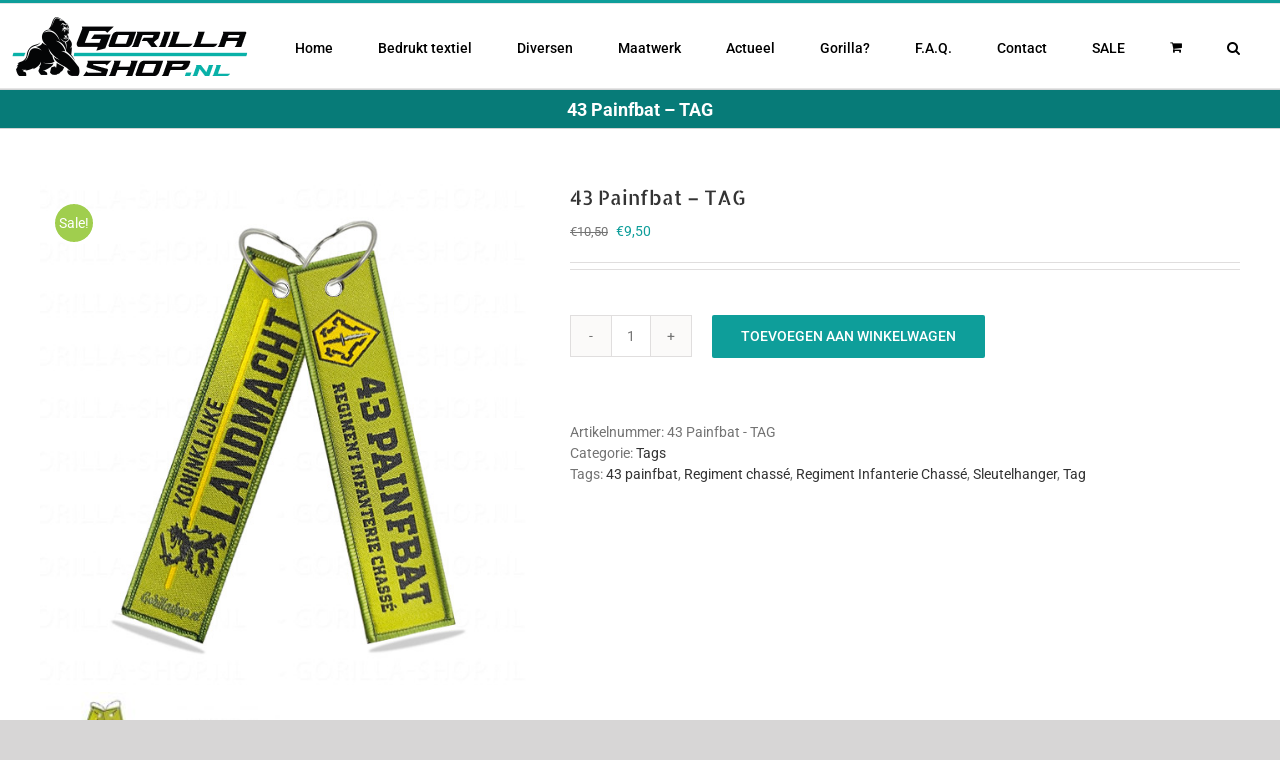

--- FILE ---
content_type: text/html; charset=UTF-8
request_url: https://www.gorilla-shop.nl/product/43-painfbat-tag/
body_size: 20397
content:
<!DOCTYPE html>
<html class="avada-html-layout-wide avada-html-header-position-top" lang="nl-NL" prefix="og: http://ogp.me/ns# fb: http://ogp.me/ns/fb#">
<head>
	<meta http-equiv="X-UA-Compatible" content="IE=edge" />
	<meta http-equiv="Content-Type" content="text/html; charset=utf-8"/>
	<meta name="viewport" content="width=device-width, initial-scale=1" />
	<meta name='robots' content='index, follow, max-image-preview:large, max-snippet:-1, max-video-preview:-1' />

	<!-- This site is optimized with the Yoast SEO plugin v23.4 - https://yoast.com/wordpress/plugins/seo/ -->
	<title>43 Painfbat - TAG - Gorilla-shop.nl | Defensie t-shirts</title>
	<meta name="description" content="Een erg fraaie &#039;tag&#039; voor de trotse infanteristen van 43 Painfbat (Regiment Chassé). Bestel de jouwe in de webshop voor Defensie T-shirts." />
	<link rel="canonical" href="https://www.gorilla-shop.nl/product/43-painfbat-tag/" />
	<meta property="og:locale" content="nl_NL" />
	<meta property="og:type" content="article" />
	<meta property="og:title" content="43 Painfbat - TAG - Gorilla-shop.nl | Defensie t-shirts" />
	<meta property="og:description" content="Een erg fraaie &#039;tag&#039; voor de trotse infanteristen van 43 Painfbat (Regiment Chassé). Bestel de jouwe in de webshop voor Defensie T-shirts." />
	<meta property="og:url" content="https://www.gorilla-shop.nl/product/43-painfbat-tag/" />
	<meta property="og:site_name" content="Gorilla-shop.nl | Defensie t-shirts" />
	<meta property="article:modified_time" content="2024-10-02T13:05:38+00:00" />
	<meta property="og:image" content="https://www.gorilla-shop.nl/wp-content/uploads/43-Painfbat-TAG-1.jpg" />
	<meta property="og:image:width" content="599" />
	<meta property="og:image:height" content="600" />
	<meta property="og:image:type" content="image/jpeg" />
	<meta name="twitter:card" content="summary_large_image" />
	<meta name="twitter:label1" content="Geschatte leestijd" />
	<meta name="twitter:data1" content="1 minuut" />
	<script type="application/ld+json" class="yoast-schema-graph">{"@context":"https://schema.org","@graph":[{"@type":"WebPage","@id":"https://www.gorilla-shop.nl/product/43-painfbat-tag/","url":"https://www.gorilla-shop.nl/product/43-painfbat-tag/","name":"43 Painfbat - TAG - Gorilla-shop.nl | Defensie t-shirts","isPartOf":{"@id":"https://www.gorilla-shop.nl/#website"},"primaryImageOfPage":{"@id":"https://www.gorilla-shop.nl/product/43-painfbat-tag/#primaryimage"},"image":{"@id":"https://www.gorilla-shop.nl/product/43-painfbat-tag/#primaryimage"},"thumbnailUrl":"https://www.gorilla-shop.nl/wp-content/uploads/43-Painfbat-TAG-1.jpg","datePublished":"2023-03-01T10:21:01+00:00","dateModified":"2024-10-02T13:05:38+00:00","description":"Een erg fraaie 'tag' voor de trotse infanteristen van 43 Painfbat (Regiment Chassé). Bestel de jouwe in de webshop voor Defensie T-shirts.","breadcrumb":{"@id":"https://www.gorilla-shop.nl/product/43-painfbat-tag/#breadcrumb"},"inLanguage":"nl-NL","potentialAction":[{"@type":"ReadAction","target":["https://www.gorilla-shop.nl/product/43-painfbat-tag/"]}]},{"@type":"ImageObject","inLanguage":"nl-NL","@id":"https://www.gorilla-shop.nl/product/43-painfbat-tag/#primaryimage","url":"https://www.gorilla-shop.nl/wp-content/uploads/43-Painfbat-TAG-1.jpg","contentUrl":"https://www.gorilla-shop.nl/wp-content/uploads/43-Painfbat-TAG-1.jpg","width":599,"height":600,"caption":"Tag 43 Painfbat"},{"@type":"BreadcrumbList","@id":"https://www.gorilla-shop.nl/product/43-painfbat-tag/#breadcrumb","itemListElement":[{"@type":"ListItem","position":1,"name":"Home","item":"https://www.gorilla-shop.nl/"},{"@type":"ListItem","position":2,"name":"Winkel","item":"https://www.gorilla-shop.nl/winkel/"},{"@type":"ListItem","position":3,"name":"43 Painfbat &#8211; TAG"}]},{"@type":"WebSite","@id":"https://www.gorilla-shop.nl/#website","url":"https://www.gorilla-shop.nl/","name":"Gorilla-shop.nl | Defensie t-shirts","description":"t-shirts voor (oud)militair en veteraan","publisher":{"@id":"https://www.gorilla-shop.nl/#organization"},"potentialAction":[{"@type":"SearchAction","target":{"@type":"EntryPoint","urlTemplate":"https://www.gorilla-shop.nl/?s={search_term_string}"},"query-input":{"@type":"PropertyValueSpecification","valueRequired":true,"valueName":"search_term_string"}}],"inLanguage":"nl-NL"},{"@type":"Organization","@id":"https://www.gorilla-shop.nl/#organization","name":"Gorilla-shop.nl","url":"https://www.gorilla-shop.nl/","logo":{"@type":"ImageObject","inLanguage":"nl-NL","@id":"https://www.gorilla-shop.nl/#/schema/logo/image/","url":"https://www.gorilla-shop.nl/wp-content/uploads/header.jpg","contentUrl":"https://www.gorilla-shop.nl/wp-content/uploads/header.jpg","width":290,"height":40,"caption":"Gorilla-shop.nl"},"image":{"@id":"https://www.gorilla-shop.nl/#/schema/logo/image/"}}]}</script>
	<!-- / Yoast SEO plugin. -->


<link rel="alternate" type="application/rss+xml" title="Gorilla-shop.nl | Defensie t-shirts &raquo; feed" href="https://www.gorilla-shop.nl/feed/" />
<link rel="alternate" type="application/rss+xml" title="Gorilla-shop.nl | Defensie t-shirts &raquo; reactiesfeed" href="https://www.gorilla-shop.nl/comments/feed/" />
					<link rel="shortcut icon" href="https://www.gorilla-shop.nl/wp-content/uploads/favicon-algemeen.png" type="image/x-icon" />
		
					<!-- Apple Touch Icon -->
			<link rel="apple-touch-icon" sizes="180x180" href="https://www.gorilla-shop.nl/wp-content/uploads/favicon-retina.png">
		
					<!-- Android Icon -->
			<link rel="icon" sizes="192x192" href="https://www.gorilla-shop.nl/wp-content/uploads/favicon-iphone.png">
		
					<!-- MS Edge Icon -->
			<meta name="msapplication-TileImage" content="https://www.gorilla-shop.nl/wp-content/uploads/favicon-ipad.png">
				
		<meta property="og:title" content="43 Painfbat - TAG"/>
		<meta property="og:type" content="article"/>
		<meta property="og:url" content="https://www.gorilla-shop.nl/product/43-painfbat-tag/"/>
		<meta property="og:site_name" content="Gorilla-shop.nl | Defensie t-shirts"/>
		<meta property="og:description" content="Deze &#039;TAG&#039; is ontworpen voor de trotse Pantserinfanteristen van 43 Painfbat."/>

									<meta property="og:image" content="https://www.gorilla-shop.nl/wp-content/uploads/43-Painfbat-TAG-1.jpg"/>
							<link rel='stylesheet' id='layerslider-css' href='https://www.gorilla-shop.nl/wp-content/plugins/LayerSlider/assets/static/layerslider/css/layerslider.css?ver=6.11.2' type='text/css' media='all' />
<style id='woocommerce-inline-inline-css' type='text/css'>
.woocommerce form .form-row .required { visibility: visible; }
</style>
<link rel='stylesheet' id='it-gift-owl-carousel-style-css' href='https://www.gorilla-shop.nl/wp-content/plugins/ithemeland-free-gifts-for-woocommerce/frontend/assets/css/owl-carousel/owl.carousel.min.css?ver=6.6.4' type='text/css' media='all' />
<link rel='stylesheet' id='it-gift-dropdown-css-css' href='https://www.gorilla-shop.nl/wp-content/plugins/ithemeland-free-gifts-for-woocommerce/frontend/assets/css/dropdown/dropdown.css?ver=6.6.4' type='text/css' media='all' />
<link rel='stylesheet' id='it-gift-style-css' href='https://www.gorilla-shop.nl/wp-content/plugins/ithemeland-free-gifts-for-woocommerce/frontend/assets/css/style/style.css?ver=1.0.2' type='text/css' media='all' />
<link rel='stylesheet' id='it-gift-popup-css' href='https://www.gorilla-shop.nl/wp-content/plugins/ithemeland-free-gifts-for-woocommerce/frontend/assets/css/popup/popup.css?ver=1.0.2' type='text/css' media='all' />
<link rel='stylesheet' id='mollie-applepaydirect-css' href='https://www.gorilla-shop.nl/wp-content/plugins/mollie-payments-for-woocommerce/public/css/mollie-applepaydirect.min.css?ver=1768823694' type='text/css' media='screen' />
<link rel='stylesheet' id='postnl-fe-checkout-css' href='https://www.gorilla-shop.nl/wp-content/plugins/woo-postnl/assets/css/fe-checkout.css?ver=5.5.0' type='text/css' media='all' />
<link rel='stylesheet' id='fusion-dynamic-css-css' href='https://www.gorilla-shop.nl/wp-content/uploads/fusion-styles/915b14475c6dd93afae491e0161d9f80.min.css?ver=3.10.0' type='text/css' media='all' />
<script type="text/template" id="tmpl-variation-template">
	<div class="woocommerce-variation-description">{{{ data.variation.variation_description }}}</div>
	<div class="woocommerce-variation-price">{{{ data.variation.price_html }}}</div>
	<div class="woocommerce-variation-availability">{{{ data.variation.availability_html }}}</div>
</script>
<script type="text/template" id="tmpl-unavailable-variation-template">
	<p>Dit product is niet beschikbaar. Kies een andere combinatie.</p>
</script>
<script type="text/javascript" src="https://www.gorilla-shop.nl/wp-includes/js/jquery/jquery.min.js?ver=3.7.1" id="jquery-core-js"></script>
<script type="text/javascript" src="https://www.gorilla-shop.nl/wp-includes/js/jquery/jquery-migrate.min.js?ver=3.4.1" id="jquery-migrate-js"></script>
<script type="text/javascript" id="layerslider-utils-js-extra">
/* <![CDATA[ */
var LS_Meta = {"v":"6.11.2","fixGSAP":"1"};
/* ]]> */
</script>
<script type="text/javascript" src="https://www.gorilla-shop.nl/wp-content/plugins/LayerSlider/assets/static/layerslider/js/layerslider.utils.js?ver=6.11.2" id="layerslider-utils-js"></script>
<script type="text/javascript" src="https://www.gorilla-shop.nl/wp-content/plugins/LayerSlider/assets/static/layerslider/js/layerslider.kreaturamedia.jquery.js?ver=6.11.2" id="layerslider-js"></script>
<script type="text/javascript" src="https://www.gorilla-shop.nl/wp-content/plugins/LayerSlider/assets/static/layerslider/js/layerslider.transitions.js?ver=6.11.2" id="layerslider-transitions-js"></script>
<script type="text/javascript" src="https://www.gorilla-shop.nl/wp-content/plugins/woocommerce/assets/js/jquery-blockui/jquery.blockUI.min.js?ver=2.7.0-wc.9.2.4" id="jquery-blockui-js" defer="defer" data-wp-strategy="defer"></script>
<script type="text/javascript" id="wc-add-to-cart-js-extra">
/* <![CDATA[ */
var wc_add_to_cart_params = {"ajax_url":"\/wp-admin\/admin-ajax.php","wc_ajax_url":"\/?wc-ajax=%%endpoint%%","i18n_view_cart":"Bekijk winkelwagen","cart_url":"https:\/\/www.gorilla-shop.nl\/winkelmand\/","is_cart":"","cart_redirect_after_add":"no"};
/* ]]> */
</script>
<script type="text/javascript" src="https://www.gorilla-shop.nl/wp-content/plugins/woocommerce/assets/js/frontend/add-to-cart.min.js?ver=9.2.4" id="wc-add-to-cart-js" defer="defer" data-wp-strategy="defer"></script>
<script type="text/javascript" src="https://www.gorilla-shop.nl/wp-content/plugins/woocommerce/assets/js/zoom/jquery.zoom.min.js?ver=1.7.21-wc.9.2.4" id="zoom-js" defer="defer" data-wp-strategy="defer"></script>
<script type="text/javascript" id="wc-single-product-js-extra">
/* <![CDATA[ */
var wc_single_product_params = {"i18n_required_rating_text":"Selecteer een waardering","review_rating_required":"yes","flexslider":{"rtl":false,"animation":"slide","smoothHeight":true,"directionNav":true,"controlNav":"thumbnails","slideshow":false,"animationSpeed":500,"animationLoop":true,"allowOneSlide":false},"zoom_enabled":"1","zoom_options":[],"photoswipe_enabled":"","photoswipe_options":{"shareEl":false,"closeOnScroll":false,"history":false,"hideAnimationDuration":0,"showAnimationDuration":0},"flexslider_enabled":"1"};
/* ]]> */
</script>
<script type="text/javascript" src="https://www.gorilla-shop.nl/wp-content/plugins/woocommerce/assets/js/frontend/single-product.min.js?ver=9.2.4" id="wc-single-product-js" defer="defer" data-wp-strategy="defer"></script>
<script type="text/javascript" src="https://www.gorilla-shop.nl/wp-content/plugins/woocommerce/assets/js/js-cookie/js.cookie.min.js?ver=2.1.4-wc.9.2.4" id="js-cookie-js" defer="defer" data-wp-strategy="defer"></script>
<script type="text/javascript" id="woocommerce-js-extra">
/* <![CDATA[ */
var woocommerce_params = {"ajax_url":"\/wp-admin\/admin-ajax.php","wc_ajax_url":"\/?wc-ajax=%%endpoint%%"};
/* ]]> */
</script>
<script type="text/javascript" src="https://www.gorilla-shop.nl/wp-content/plugins/woocommerce/assets/js/frontend/woocommerce.min.js?ver=9.2.4" id="woocommerce-js" defer="defer" data-wp-strategy="defer"></script>
<script type="text/javascript" src="https://www.gorilla-shop.nl/wp-content/plugins/ithemeland-free-gifts-for-woocommerce/frontend/assets/js/dropdown/dropdown.js?ver=6.6.4" id="it-gift-dropdown-js-js"></script>
<script type="text/javascript" src="https://www.gorilla-shop.nl/wp-content/plugins/ithemeland-free-gifts-for-woocommerce/frontend/assets/js/owl-carousel/owl.carousel.min.js?ver=6.6.4" id="owl-carousel-js"></script>
<script type="text/javascript" id="pw-gift-add-jquery-adv-js-extra">
/* <![CDATA[ */
var pw_wc_gift_adv_ajax = {"ajaxurl":"https:\/\/www.gorilla-shop.nl\/wp-admin\/admin-ajax.php","add_to_cart_link":"https:\/\/www.gorilla-shop.nl\/product\/43-painfbat-tag\/?pw_add_gift=%s&qty=%q","security":"903c428007","action_show_variation":"handel_pw_gift_show_variation","action_display_gifts_in_popup":"handel_display_gifts_in_popup","action_gift_show_popup_checkout":"handel_pw_gift_show_popup_checkout","show_quantity":"false","language_info":"Showing page _PAGE_ of _PAGES_","language_search":"search","language_first":"first","language_previous":"previous","language_next":"next","language_last":"last","language_select_gift":"Selecteer","language_select_your_gift":"Selecteer","checkout_auto_load":"false","add_gift_ajax_manual":"false","loop":"false","rtl":"false","dots":"false","nav":"false","speed":"5000","mobile":"1","tablet":"3","desktop":"5"};
/* ]]> */
</script>
<script type="text/javascript" src="https://www.gorilla-shop.nl/wp-content/plugins/ithemeland-free-gifts-for-woocommerce/frontend/assets/js/custom-jquery-gift.js?ver=2.2.5" id="pw-gift-add-jquery-adv-js"></script>
<script type="text/javascript" src="https://www.gorilla-shop.nl/wp-content/plugins/ithemeland-free-gifts-for-woocommerce/frontend/assets/js/scrollbar/jquery.scrollbar.min.js?ver=6.6.4" id="pw-gift-scrollbar-js-js"></script>
<script type="text/javascript" src="https://www.gorilla-shop.nl/wp-includes/js/underscore.min.js?ver=1.13.4" id="underscore-js"></script>
<script type="text/javascript" id="wp-util-js-extra">
/* <![CDATA[ */
var _wpUtilSettings = {"ajax":{"url":"\/wp-admin\/admin-ajax.php"}};
/* ]]> */
</script>
<script type="text/javascript" src="https://www.gorilla-shop.nl/wp-includes/js/wp-util.min.js?ver=6.6.4" id="wp-util-js"></script>
<script type="text/javascript" id="wc-add-to-cart-variation-js-extra">
/* <![CDATA[ */
var wc_add_to_cart_variation_params = {"wc_ajax_url":"\/?wc-ajax=%%endpoint%%","i18n_no_matching_variations_text":"Geen producten gevonden. Kies een andere combinatie.","i18n_make_a_selection_text":"Selecteer eerst product-opties alvorens dit product in de winkelwagen te plaatsen.","i18n_unavailable_text":"Dit product is niet beschikbaar. Kies een andere combinatie."};
/* ]]> */
</script>
<script type="text/javascript" src="https://www.gorilla-shop.nl/wp-content/plugins/woocommerce/assets/js/frontend/add-to-cart-variation.min.js?ver=9.2.4" id="wc-add-to-cart-variation-js" defer="defer" data-wp-strategy="defer"></script>
<meta name="generator" content="Powered by LayerSlider 6.11.2 - Multi-Purpose, Responsive, Parallax, Mobile-Friendly Slider Plugin for WordPress." />
<!-- LayerSlider updates and docs at: https://layerslider.kreaturamedia.com -->
<link rel="https://api.w.org/" href="https://www.gorilla-shop.nl/wp-json/" /><link rel="alternate" title="JSON" type="application/json" href="https://www.gorilla-shop.nl/wp-json/wp/v2/product/18211" /><link rel="EditURI" type="application/rsd+xml" title="RSD" href="https://www.gorilla-shop.nl/xmlrpc.php?rsd" />
<meta name="generator" content="WordPress 6.6.4" />
<meta name="generator" content="WooCommerce 9.2.4" />
<link rel='shortlink' href='https://www.gorilla-shop.nl/?p=18211' />
<link rel="alternate" title="oEmbed (JSON)" type="application/json+oembed" href="https://www.gorilla-shop.nl/wp-json/oembed/1.0/embed?url=https%3A%2F%2Fwww.gorilla-shop.nl%2Fproduct%2F43-painfbat-tag%2F" />
<link rel="alternate" title="oEmbed (XML)" type="text/xml+oembed" href="https://www.gorilla-shop.nl/wp-json/oembed/1.0/embed?url=https%3A%2F%2Fwww.gorilla-shop.nl%2Fproduct%2F43-painfbat-tag%2F&#038;format=xml" />
<style type="text/css" id="css-fb-visibility">@media screen and (max-width: 640px){.fusion-no-small-visibility{display:none !important;}body .sm-text-align-center{text-align:center !important;}body .sm-text-align-left{text-align:left !important;}body .sm-text-align-right{text-align:right !important;}body .sm-flex-align-center{justify-content:center !important;}body .sm-flex-align-flex-start{justify-content:flex-start !important;}body .sm-flex-align-flex-end{justify-content:flex-end !important;}body .sm-mx-auto{margin-left:auto !important;margin-right:auto !important;}body .sm-ml-auto{margin-left:auto !important;}body .sm-mr-auto{margin-right:auto !important;}body .fusion-absolute-position-small{position:absolute;top:auto;width:100%;}.awb-sticky.awb-sticky-small{ position: sticky; top: var(--awb-sticky-offset,0); }}@media screen and (min-width: 641px) and (max-width: 1024px){.fusion-no-medium-visibility{display:none !important;}body .md-text-align-center{text-align:center !important;}body .md-text-align-left{text-align:left !important;}body .md-text-align-right{text-align:right !important;}body .md-flex-align-center{justify-content:center !important;}body .md-flex-align-flex-start{justify-content:flex-start !important;}body .md-flex-align-flex-end{justify-content:flex-end !important;}body .md-mx-auto{margin-left:auto !important;margin-right:auto !important;}body .md-ml-auto{margin-left:auto !important;}body .md-mr-auto{margin-right:auto !important;}body .fusion-absolute-position-medium{position:absolute;top:auto;width:100%;}.awb-sticky.awb-sticky-medium{ position: sticky; top: var(--awb-sticky-offset,0); }}@media screen and (min-width: 1025px){.fusion-no-large-visibility{display:none !important;}body .lg-text-align-center{text-align:center !important;}body .lg-text-align-left{text-align:left !important;}body .lg-text-align-right{text-align:right !important;}body .lg-flex-align-center{justify-content:center !important;}body .lg-flex-align-flex-start{justify-content:flex-start !important;}body .lg-flex-align-flex-end{justify-content:flex-end !important;}body .lg-mx-auto{margin-left:auto !important;margin-right:auto !important;}body .lg-ml-auto{margin-left:auto !important;}body .lg-mr-auto{margin-right:auto !important;}body .fusion-absolute-position-large{position:absolute;top:auto;width:100%;}.awb-sticky.awb-sticky-large{ position: sticky; top: var(--awb-sticky-offset,0); }}</style>	<noscript><style>.woocommerce-product-gallery{ opacity: 1 !important; }</style></noscript>
	<meta name="generator" content="Elementor 3.24.0; features: e_font_icon_svg, additional_custom_breakpoints, e_optimized_control_loading; settings: css_print_method-external, google_font-enabled, font_display-swap">
			<style>
				.e-con.e-parent:nth-of-type(n+4):not(.e-lazyloaded):not(.e-no-lazyload),
				.e-con.e-parent:nth-of-type(n+4):not(.e-lazyloaded):not(.e-no-lazyload) * {
					background-image: none !important;
				}
				@media screen and (max-height: 1024px) {
					.e-con.e-parent:nth-of-type(n+3):not(.e-lazyloaded):not(.e-no-lazyload),
					.e-con.e-parent:nth-of-type(n+3):not(.e-lazyloaded):not(.e-no-lazyload) * {
						background-image: none !important;
					}
				}
				@media screen and (max-height: 640px) {
					.e-con.e-parent:nth-of-type(n+2):not(.e-lazyloaded):not(.e-no-lazyload),
					.e-con.e-parent:nth-of-type(n+2):not(.e-lazyloaded):not(.e-no-lazyload) * {
						background-image: none !important;
					}
				}
			</style>
			<style id='wp-fonts-local' type='text/css'>
@font-face{font-family:Inter;font-style:normal;font-weight:300 900;font-display:fallback;src:url('https://www.gorilla-shop.nl/wp-content/plugins/woocommerce/assets/fonts/Inter-VariableFont_slnt,wght.woff2') format('woff2');font-stretch:normal;}
@font-face{font-family:Cardo;font-style:normal;font-weight:400;font-display:fallback;src:url('https://www.gorilla-shop.nl/wp-content/plugins/woocommerce/assets/fonts/cardo_normal_400.woff2') format('woff2');}
</style>
<link rel="icon" href="https://www.gorilla-shop.nl/wp-content/uploads/cropped-site-icoon-nieuw-66x66.png" sizes="32x32" />
<link rel="icon" href="https://www.gorilla-shop.nl/wp-content/uploads/cropped-site-icoon-nieuw-200x200.png" sizes="192x192" />
<link rel="apple-touch-icon" href="https://www.gorilla-shop.nl/wp-content/uploads/cropped-site-icoon-nieuw-200x200.png" />
<meta name="msapplication-TileImage" content="https://www.gorilla-shop.nl/wp-content/uploads/cropped-site-icoon-nieuw-300x300.png" />
		<script type="text/javascript">
			var doc = document.documentElement;
			doc.setAttribute( 'data-useragent', navigator.userAgent );
		</script>
		
	</head>

<body class="product-template-default single single-product postid-18211 theme-Avada woocommerce woocommerce-page woocommerce-no-js fusion-image-hovers fusion-pagination-sizing fusion-button_type-flat fusion-button_span-no fusion-button_gradient-linear avada-image-rollover-circle-yes avada-image-rollover-no fusion-body ltr fusion-sticky-header no-tablet-sticky-header no-mobile-sticky-header no-mobile-slidingbar no-mobile-totop avada-has-rev-slider-styles fusion-disable-outline fusion-sub-menu-fade mobile-logo-pos-left layout-wide-mode avada-has-boxed-modal-shadow- layout-scroll-offset-full avada-has-zero-margin-offset-top fusion-top-header menu-text-align-center fusion-woo-product-design-classic fusion-woo-shop-page-columns-4 fusion-woo-related-columns-4 fusion-woo-archive-page-columns-3 avada-has-woo-gallery-disabled woo-sale-badge-circle woo-outofstock-badge-top_bar mobile-menu-design-modern fusion-show-pagination-text fusion-header-layout-v2 avada-responsive avada-footer-fx-none avada-menu-highlight-style-bar fusion-search-form-clean fusion-main-menu-search-overlay fusion-avatar-square avada-sticky-shrinkage avada-dropdown-styles avada-blog-layout- avada-blog-archive-layout- avada-header-shadow-no avada-menu-icon-position-left avada-has-megamenu-shadow avada-has-mainmenu-dropdown-divider avada-has-main-nav-search-icon avada-has-breadcrumb-mobile-hidden avada-has-titlebar-bar_and_content avada-has-pagination-padding avada-flyout-menu-direction-fade avada-ec-views-v1 elementor-default elementor-kit-23878" data-awb-post-id="18211">
		<a class="skip-link screen-reader-text" href="#content">Ga naar inhoud</a>

	<div id="boxed-wrapper">
		
		<div id="wrapper" class="fusion-wrapper">
			<div id="home" style="position:relative;top:-1px;"></div>
							
					
			<header class="fusion-header-wrapper">
				<div class="fusion-header-v2 fusion-logo-alignment fusion-logo-left fusion-sticky-menu- fusion-sticky-logo-1 fusion-mobile-logo-1  fusion-mobile-menu-design-modern">
					
<div class="fusion-secondary-header">
	<div class="fusion-row">
					</div>
</div>
<div class="fusion-header-sticky-height"></div>
<div class="fusion-header">
	<div class="fusion-row">
					<div class="fusion-logo" data-margin-top="12px" data-margin-bottom="0px" data-margin-left="-30px" data-margin-right="0px">
			<a class="fusion-logo-link"  href="https://www.gorilla-shop.nl/" >

						<!-- standard logo -->
			<img src="https://www.gorilla-shop.nl/wp-content/uploads/logo-nieuw3.png" srcset="https://www.gorilla-shop.nl/wp-content/uploads/logo-nieuw3.png 1x" width="240" height="65" alt="Gorilla-shop.nl | Defensie t-shirts Logo" data-retina_logo_url="" class="fusion-standard-logo" />

											<!-- mobile logo -->
				<img src="https://www.gorilla-shop.nl/wp-content/uploads/logo-nieuw2.png" srcset="https://www.gorilla-shop.nl/wp-content/uploads/logo-nieuw2.png 1x" width="200" height="61" alt="Gorilla-shop.nl | Defensie t-shirts Logo" data-retina_logo_url="" class="fusion-mobile-logo" />
			
											<!-- sticky header logo -->
				<img src="https://www.gorilla-shop.nl/wp-content/uploads/logo-retina.png" srcset="https://www.gorilla-shop.nl/wp-content/uploads/logo-retina.png 1x" width="280" height="90" alt="Gorilla-shop.nl | Defensie t-shirts Logo" data-retina_logo_url="" class="fusion-sticky-logo" />
					</a>
		</div>		<nav class="fusion-main-menu" aria-label="Main Menu"><div class="fusion-overlay-search">		<form role="search" class="searchform fusion-search-form  fusion-search-form-clean" method="get" action="https://www.gorilla-shop.nl/">
			<div class="fusion-search-form-content">

				
				<div class="fusion-search-field search-field">
					<label><span class="screen-reader-text">Zoeken naar:</span>
													<input type="search" value="" name="s" class="s" placeholder="Zoeken..." required aria-required="true" aria-label="Zoeken..."/>
											</label>
				</div>
				<div class="fusion-search-button search-button">
					<input type="submit" class="fusion-search-submit searchsubmit" aria-label="Zoeken" value="&#xf002;" />
									</div>

				
			</div>


			
		</form>
		<div class="fusion-search-spacer"></div><a href="#" role="button" aria-label="Close Search" class="fusion-close-search"></a></div><ul id="menu-menu" class="fusion-menu"><li  id="menu-item-51"  class="menu-item menu-item-type-post_type menu-item-object-page menu-item-home menu-item-51"  data-item-id="51"><a  href="https://www.gorilla-shop.nl/" class="fusion-bar-highlight"><span class="menu-text">Home</span></a></li><li  id="menu-item-862"  class="menu-item menu-item-type-taxonomy menu-item-object-product_cat menu-item-has-children menu-item-862 fusion-dropdown-menu"  data-item-id="862"><a  href="https://www.gorilla-shop.nl/product-categorie/bedrukt-textiel/" class="fusion-bar-highlight"><span class="menu-text">Bedrukt textiel</span></a><ul class="sub-menu"><li  id="menu-item-29424"  class="menu-item menu-item-type-taxonomy menu-item-object-product_cat menu-item-29424 fusion-dropdown-submenu" ><a  href="https://www.gorilla-shop.nl/product-categorie/bedrukt-textiel/defensie-t-shirts/" class="fusion-bar-highlight"><span>Defensie T-shirts</span></a></li><li  id="menu-item-1286"  class="menu-item menu-item-type-taxonomy menu-item-object-product_cat menu-item-1286 fusion-dropdown-submenu" ><a  href="https://www.gorilla-shop.nl/product-categorie/bedrukt-textiel/defensie-sweaters/" class="fusion-bar-highlight"><span>Defensie Sweaters</span></a></li><li  id="menu-item-13784"  class="menu-item menu-item-type-taxonomy menu-item-object-product_cat menu-item-13784 fusion-dropdown-submenu" ><a  href="https://www.gorilla-shop.nl/product-categorie/bedrukt-textiel/douane-t-shirts/" class="fusion-bar-highlight"><span>Douane T-shirts</span></a></li><li  id="menu-item-2839"  class="menu-item menu-item-type-taxonomy menu-item-object-product_cat menu-item-2839 fusion-dropdown-submenu" ><a  href="https://www.gorilla-shop.nl/product-categorie/bedrukt-textiel/justitie-politie-shirts/" class="fusion-bar-highlight"><span>Justitie/Politie T-shirts</span></a></li><li  id="menu-item-25392"  class="menu-item menu-item-type-taxonomy menu-item-object-product_cat menu-item-25392 fusion-dropdown-submenu" ><a  href="https://www.gorilla-shop.nl/product-categorie/bedrukt-textiel/brandweer-tshirts/" class="fusion-bar-highlight"><span>Brandweer T-shirts</span></a></li><li  id="menu-item-5739"  class="menu-item menu-item-type-taxonomy menu-item-object-product_cat menu-item-5739 fusion-dropdown-submenu" ><a  href="https://www.gorilla-shop.nl/product-categorie/bedrukt-textiel/zorg-ambulance/" class="fusion-bar-highlight"><span>Zorg en Ambulance</span></a></li></ul></li><li  id="menu-item-2464"  class="menu-item menu-item-type-custom menu-item-object-custom menu-item-has-children menu-item-2464 fusion-dropdown-menu"  data-item-id="2464"><a  href="#" class="fusion-bar-highlight"><span class="menu-text">Diversen</span></a><ul class="sub-menu"><li  id="menu-item-2382"  class="menu-item menu-item-type-taxonomy menu-item-object-product_cat menu-item-2382 fusion-dropdown-submenu" ><a  href="https://www.gorilla-shop.nl/product-categorie/patches/" class="fusion-bar-highlight"><span>Patches</span></a></li><li  id="menu-item-30166"  class="menu-item menu-item-type-taxonomy menu-item-object-product_cat menu-item-30166 fusion-dropdown-submenu" ><a  href="https://www.gorilla-shop.nl/product-categorie/tokens/" class="fusion-bar-highlight fusion-has-highlight-label"><span>Tokens<span class="fusion-menu-highlight-label" style="border-color:#0e9e9a;color:#0e9e9a;">NIEUW!</span></span></a></li><li  id="menu-item-8244"  class="menu-item menu-item-type-taxonomy menu-item-object-product_cat menu-item-8244 fusion-dropdown-submenu" ><a  href="https://www.gorilla-shop.nl/product-categorie/caps-beanies/" class="fusion-bar-highlight"><span>Caps en Beanies</span></a></li><li  id="menu-item-12301"  class="menu-item menu-item-type-taxonomy menu-item-object-product_cat menu-item-12301 fusion-dropdown-submenu" ><a  href="https://www.gorilla-shop.nl/product-categorie/ringen/" class="fusion-bar-highlight"><span>Ringen</span></a></li><li  id="menu-item-6809"  class="menu-item menu-item-type-taxonomy menu-item-object-product_cat menu-item-6809 fusion-dropdown-submenu" ><a  href="https://www.gorilla-shop.nl/product-categorie/coins/" class="fusion-bar-highlight"><span>Coins</span></a></li><li  id="menu-item-29053"  class="menu-item menu-item-type-taxonomy menu-item-object-product_cat menu-item-29053 fusion-dropdown-submenu" ><a  href="https://www.gorilla-shop.nl/product-categorie/coin-displays/" class="fusion-bar-highlight"><span>Coin-displays</span></a></li><li  id="menu-item-10747"  class="menu-item menu-item-type-taxonomy menu-item-object-product_cat menu-item-10747 fusion-dropdown-submenu" ><a  href="https://www.gorilla-shop.nl/product-categorie/coin-kits/" class="fusion-bar-highlight"><span>Coin-Kits</span></a></li><li  id="menu-item-2465"  class="menu-item menu-item-type-taxonomy menu-item-object-product_cat menu-item-2465 fusion-dropdown-submenu" ><a  href="https://www.gorilla-shop.nl/product-categorie/stickers/" class="fusion-bar-highlight"><span>Stickers</span></a></li><li  id="menu-item-17702"  class="menu-item menu-item-type-taxonomy menu-item-object-product_cat current-product-ancestor current-menu-parent current-product-parent menu-item-17702 fusion-dropdown-submenu" ><a  href="https://www.gorilla-shop.nl/product-categorie/tags/" class="fusion-bar-highlight"><span>Tags (sleutelhanger)</span></a></li><li  id="menu-item-11382"  class="menu-item menu-item-type-taxonomy menu-item-object-product_cat menu-item-11382 fusion-dropdown-submenu" ><a  href="https://www.gorilla-shop.nl/product-categorie/kettingen/" class="fusion-bar-highlight"><span>Kettingen</span></a></li><li  id="menu-item-23788"  class="menu-item menu-item-type-taxonomy menu-item-object-product_cat menu-item-23788 fusion-dropdown-submenu" ><a  href="https://www.gorilla-shop.nl/product-categorie/armbanden/" class="fusion-bar-highlight"><span>Armbanden</span></a></li><li  id="menu-item-17577"  class="menu-item menu-item-type-taxonomy menu-item-object-product_cat menu-item-17577 fusion-dropdown-submenu" ><a  href="https://www.gorilla-shop.nl/product-categorie/spelden/" class="fusion-bar-highlight"><span>Spelden</span></a></li><li  id="menu-item-6411"  class="menu-item menu-item-type-taxonomy menu-item-object-product_cat menu-item-6411 fusion-dropdown-submenu" ><a  href="https://www.gorilla-shop.nl/product-categorie/vlaggen/" class="fusion-bar-highlight"><span>Vlaggen</span></a></li><li  id="menu-item-13384"  class="menu-item menu-item-type-taxonomy menu-item-object-product_cat menu-item-13384 fusion-dropdown-submenu" ><a  href="https://www.gorilla-shop.nl/product-categorie/matsbon/" class="fusion-bar-highlight"><span>Matsbon / Cadeaubon</span></a></li></ul></li><li  id="menu-item-14783"  class="menu-item menu-item-type-custom menu-item-object-custom menu-item-has-children menu-item-14783 fusion-dropdown-menu"  data-item-id="14783"><a  href="#" class="fusion-bar-highlight"><span class="menu-text">Maatwerk</span></a><ul class="sub-menu"><li  id="menu-item-14684"  class="menu-item menu-item-type-post_type menu-item-object-page menu-item-14684 fusion-dropdown-submenu" ><a  href="https://www.gorilla-shop.nl/groepstextiel-bedrukken/" class="fusion-bar-highlight"><span>Groepstextiel (maatwerk)</span></a></li><li  id="menu-item-15115"  class="menu-item menu-item-type-post_type menu-item-object-page menu-item-15115 fusion-dropdown-submenu" ><a  href="https://www.gorilla-shop.nl/offerte-patches/" class="fusion-bar-highlight"><span>Patches</span></a></li><li  id="menu-item-15114"  class="menu-item menu-item-type-post_type menu-item-object-page menu-item-15114 fusion-dropdown-submenu" ><a  href="https://www.gorilla-shop.nl/offerte-vlaggen/" class="fusion-bar-highlight"><span>Vlaggen</span></a></li><li  id="menu-item-25466"  class="menu-item menu-item-type-post_type menu-item-object-page menu-item-25466 fusion-dropdown-submenu" ><a  href="https://www.gorilla-shop.nl/koffiemokken/" class="fusion-bar-highlight"><span>Koffiemokken</span></a></li><li  id="menu-item-15116"  class="menu-item menu-item-type-post_type menu-item-object-page menu-item-15116 fusion-dropdown-submenu" ><a  href="https://www.gorilla-shop.nl/offerte-coins/" class="fusion-bar-highlight"><span>Coins</span></a></li><li  id="menu-item-29807"  class="menu-item menu-item-type-post_type menu-item-object-page menu-item-29807 fusion-dropdown-submenu" ><a  href="https://www.gorilla-shop.nl/offerte-tokens/" class="fusion-bar-highlight"><span>Tokens</span></a></li><li  id="menu-item-15117"  class="menu-item menu-item-type-post_type menu-item-object-page menu-item-15117 fusion-dropdown-submenu" ><a  href="https://www.gorilla-shop.nl/offerte-logo-ontwerp/" class="fusion-bar-highlight"><span>Logo-ontwerp</span></a></li><li  id="menu-item-26841"  class="menu-item menu-item-type-post_type menu-item-object-page menu-item-26841 fusion-dropdown-submenu" ><a  href="https://www.gorilla-shop.nl/offerte-spelden/" class="fusion-bar-highlight"><span>Spelden</span></a></li><li  id="menu-item-14787"  class="menu-item menu-item-type-post_type menu-item-object-page menu-item-14787 fusion-dropdown-submenu" ><a  href="https://www.gorilla-shop.nl/overig-maatwerk/" class="fusion-bar-highlight"><span>Overig Maatwerk</span></a></li></ul></li><li  id="menu-item-16735"  class="menu-item menu-item-type-custom menu-item-object-custom menu-item-has-children menu-item-16735 fusion-dropdown-menu"  data-item-id="16735"><a  href="#" class="fusion-bar-highlight"><span class="menu-text">Actueel</span></a><ul class="sub-menu"><li  id="menu-item-38"  class="menu-item menu-item-type-taxonomy menu-item-object-product_cat menu-item-38 fusion-dropdown-submenu" ><a  href="https://www.gorilla-shop.nl/product-categorie/sale/" class="fusion-bar-highlight"><span>SALE!</span></a></li><li  id="menu-item-16734"  class="menu-item menu-item-type-post_type menu-item-object-page menu-item-16734 fusion-dropdown-submenu" ><a  href="https://www.gorilla-shop.nl/acties/" class="fusion-bar-highlight"><span>Acties</span></a></li><li  id="menu-item-513"  class="menu-item menu-item-type-post_type menu-item-object-page menu-item-513 fusion-dropdown-submenu" ><a  href="https://www.gorilla-shop.nl/nieuws/" class="fusion-bar-highlight"><span>Nieuws</span></a></li></ul></li><li  id="menu-item-5809"  class="menu-item menu-item-type-custom menu-item-object-custom menu-item-has-children menu-item-5809 fusion-dropdown-menu"  data-item-id="5809"><a  href="#" class="fusion-bar-highlight"><span class="menu-text">Gorilla?</span></a><ul class="sub-menu"><li  id="menu-item-5810"  class="menu-item menu-item-type-post_type menu-item-object-page menu-item-5810 fusion-dropdown-submenu" ><a  href="https://www.gorilla-shop.nl/impressies/" class="fusion-bar-highlight"><span>Impressies van creaties</span></a></li><li  id="menu-item-512"  class="menu-item menu-item-type-post_type menu-item-object-page menu-item-512 fusion-dropdown-submenu" ><a  href="https://www.gorilla-shop.nl/over-gorilla/" class="fusion-bar-highlight"><span>Over Gorilla</span></a></li></ul></li><li  id="menu-item-511"  class="menu-item menu-item-type-post_type menu-item-object-page menu-item-511"  data-item-id="511"><a  href="https://www.gorilla-shop.nl/f-a-q/" class="fusion-bar-highlight"><span class="menu-text">F.A.Q.</span></a></li><li  id="menu-item-514"  class="menu-item menu-item-type-post_type menu-item-object-page menu-item-514"  data-item-id="514"><a  href="https://www.gorilla-shop.nl/contact/" class="fusion-bar-highlight"><span class="menu-text">Contact</span></a></li><li  id="menu-item-24335"  class="menu-item menu-item-type-taxonomy menu-item-object-product_cat menu-item-24335"  data-item-id="24335"><a  href="https://www.gorilla-shop.nl/product-categorie/sale/" class="fusion-bar-highlight"><span class="menu-text">SALE</span></a></li><li class="fusion-custom-menu-item fusion-menu-cart fusion-main-menu-cart"><a class="fusion-main-menu-icon fusion-bar-highlight" href="https://www.gorilla-shop.nl/winkelmand/"><span class="menu-text" aria-label="Toon winkelwagen"></span></a></li><li class="fusion-custom-menu-item fusion-main-menu-search fusion-search-overlay"><a class="fusion-main-menu-icon fusion-bar-highlight" href="#" aria-label="Zoeken" data-title="Zoeken" title="Zoeken" role="button" aria-expanded="false"></a></li></ul></nav>	<div class="fusion-mobile-menu-icons">
							<a href="#" class="fusion-icon awb-icon-bars" aria-label="Toggle mobile menu" aria-expanded="false"></a>
		
		
		
					<a href="https://www.gorilla-shop.nl/winkelmand/" class="fusion-icon awb-icon-shopping-cart"  aria-label="Toggle mobile cart"></a>
			</div>

<nav class="fusion-mobile-nav-holder fusion-mobile-menu-text-align-left" aria-label="Main Menu Mobile"></nav>

					</div>
</div>
				</div>
				<div class="fusion-clearfix"></div>
			</header>
								
							<div id="sliders-container" class="fusion-slider-visibility">
					</div>
				
					
							
			<section class="avada-page-titlebar-wrapper" aria-label="Pagina titel balk">
	<div class="fusion-page-title-bar fusion-page-title-bar-breadcrumbs fusion-page-title-bar-center">
		<div class="fusion-page-title-row">
			<div class="fusion-page-title-wrapper">
				<div class="fusion-page-title-captions">

																							<h1 class="entry-title">43 Painfbat &#8211; TAG</h1>

											
																
				</div>

				
			</div>
		</div>
	</div>
</section>

						<main id="main" class="clearfix ">
				<div class="fusion-row" style="">

			<div class="woocommerce-container">
			<section id="content" class="" style="width: 100%;">
		
					
			<div class="woocommerce-notices-wrapper"></div><div id="product-18211" class="product type-product post-18211 status-publish first instock product_cat-tags product_tag-43-painfbat product_tag-regiment-chasse product_tag-regiment-infanterie-chasse product_tag-sleutelhanger product_tag-tag has-post-thumbnail sale taxable shipping-taxable purchasable product-type-simple product-grid-view">

	<div class="avada-single-product-gallery-wrapper avada-product-images-global avada-product-images-thumbnails-bottom">

	<span class="onsale">Sale!</span>
	<div class="woocommerce-product-gallery woocommerce-product-gallery--with-images woocommerce-product-gallery--columns-4 images avada-product-gallery" data-columns="4" style="opacity: 0; transition: opacity .25s ease-in-out;">
	<div class="woocommerce-product-gallery__wrapper">
		<div data-thumb="https://www.gorilla-shop.nl/wp-content/uploads/43-Painfbat-TAG-1-100x100.jpg" data-thumb-alt="Tag 43 Painfbat" data-thumb-srcset="https://www.gorilla-shop.nl/wp-content/uploads/43-Painfbat-TAG-1-66x66.jpg 66w, https://www.gorilla-shop.nl/wp-content/uploads/43-Painfbat-TAG-1-100x100.jpg 100w, https://www.gorilla-shop.nl/wp-content/uploads/43-Painfbat-TAG-1-150x150.jpg 150w, https://www.gorilla-shop.nl/wp-content/uploads/43-Painfbat-TAG-1-200x200.jpg 200w, https://www.gorilla-shop.nl/wp-content/uploads/43-Painfbat-TAG-1-300x300.jpg 300w, https://www.gorilla-shop.nl/wp-content/uploads/43-Painfbat-TAG-1-400x401.jpg 400w, https://www.gorilla-shop.nl/wp-content/uploads/43-Painfbat-TAG-1-500x501.jpg 500w, https://www.gorilla-shop.nl/wp-content/uploads/43-Painfbat-TAG-1.jpg 599w" class="woocommerce-product-gallery__image"><a href="https://www.gorilla-shop.nl/wp-content/uploads/43-Painfbat-TAG-1.jpg"><img loading="lazy" width="599" height="600" src="https://www.gorilla-shop.nl/wp-content/uploads/43-Painfbat-TAG-1.jpg" class="wp-post-image" alt="Tag 43 Painfbat" title="43-Painfbat-TAG-1" data-caption="" data-src="https://www.gorilla-shop.nl/wp-content/uploads/43-Painfbat-TAG-1.jpg" data-large_image="https://www.gorilla-shop.nl/wp-content/uploads/43-Painfbat-TAG-1.jpg" data-large_image_width="599" data-large_image_height="600" decoding="async" srcset="https://www.gorilla-shop.nl/wp-content/uploads/43-Painfbat-TAG-1-66x66.jpg 66w, https://www.gorilla-shop.nl/wp-content/uploads/43-Painfbat-TAG-1-100x100.jpg 100w, https://www.gorilla-shop.nl/wp-content/uploads/43-Painfbat-TAG-1-150x150.jpg 150w, https://www.gorilla-shop.nl/wp-content/uploads/43-Painfbat-TAG-1-200x200.jpg 200w, https://www.gorilla-shop.nl/wp-content/uploads/43-Painfbat-TAG-1-300x300.jpg 300w, https://www.gorilla-shop.nl/wp-content/uploads/43-Painfbat-TAG-1-400x401.jpg 400w, https://www.gorilla-shop.nl/wp-content/uploads/43-Painfbat-TAG-1-500x501.jpg 500w, https://www.gorilla-shop.nl/wp-content/uploads/43-Painfbat-TAG-1.jpg 599w" sizes="(max-width: 599px) 100vw, 599px" /></a><a class="avada-product-gallery-lightbox-trigger" href="https://www.gorilla-shop.nl/wp-content/uploads/43-Painfbat-TAG-1.jpg" data-rel="iLightbox[product-gallery]" alt="Tag 43 Painfbat" data-title="43-Painfbat-TAG-1" title="43-Painfbat-TAG-1" data-caption=""></a></div><div data-thumb="https://www.gorilla-shop.nl/wp-content/uploads/00_specs-100x100.jpg" data-thumb-alt="" data-thumb-srcset="https://www.gorilla-shop.nl/wp-content/uploads/00_specs-66x66.jpg 66w, https://www.gorilla-shop.nl/wp-content/uploads/00_specs-100x100.jpg 100w, https://www.gorilla-shop.nl/wp-content/uploads/00_specs-150x150.jpg 150w, https://www.gorilla-shop.nl/wp-content/uploads/00_specs-200x200.jpg 200w, https://www.gorilla-shop.nl/wp-content/uploads/00_specs-300x300.jpg 300w, https://www.gorilla-shop.nl/wp-content/uploads/00_specs-400x400.jpg 400w, https://www.gorilla-shop.nl/wp-content/uploads/00_specs-500x500.jpg 500w, https://www.gorilla-shop.nl/wp-content/uploads/00_specs.jpg 600w" class="woocommerce-product-gallery__image"><a href="https://www.gorilla-shop.nl/wp-content/uploads/00_specs.jpg"><img loading="lazy" width="600" height="600" src="https://www.gorilla-shop.nl/wp-content/uploads/00_specs.jpg" class="" alt="" title="00_specs" data-caption="" data-src="https://www.gorilla-shop.nl/wp-content/uploads/00_specs.jpg" data-large_image="https://www.gorilla-shop.nl/wp-content/uploads/00_specs.jpg" data-large_image_width="600" data-large_image_height="600" decoding="async" srcset="https://www.gorilla-shop.nl/wp-content/uploads/00_specs-66x66.jpg 66w, https://www.gorilla-shop.nl/wp-content/uploads/00_specs-100x100.jpg 100w, https://www.gorilla-shop.nl/wp-content/uploads/00_specs-150x150.jpg 150w, https://www.gorilla-shop.nl/wp-content/uploads/00_specs-200x200.jpg 200w, https://www.gorilla-shop.nl/wp-content/uploads/00_specs-300x300.jpg 300w, https://www.gorilla-shop.nl/wp-content/uploads/00_specs-400x400.jpg 400w, https://www.gorilla-shop.nl/wp-content/uploads/00_specs-500x500.jpg 500w, https://www.gorilla-shop.nl/wp-content/uploads/00_specs.jpg 600w" sizes="(max-width: 600px) 100vw, 600px" /></a><a class="avada-product-gallery-lightbox-trigger" href="https://www.gorilla-shop.nl/wp-content/uploads/00_specs.jpg" data-rel="iLightbox[product-gallery]" alt="" data-title="00_specs" title="00_specs" data-caption=""></a></div>	</div>
</div>
</div>

	<div class="summary entry-summary">
		<div class="summary-container"><h2 itemprop="name" class="product_title entry-title">43 Painfbat &#8211; TAG</h2>
<p class="price"><del aria-hidden="true"><span class="woocommerce-Price-amount amount"><bdi><span class="woocommerce-Price-currencySymbol">&euro;</span>10,50</bdi></span></del> <span class="screen-reader-text">Oorspronkelijke prijs was: &euro;10,50.</span><ins aria-hidden="true"><span class="woocommerce-Price-amount amount"><bdi><span class="woocommerce-Price-currencySymbol">&euro;</span>9,50</bdi></span></ins><span class="screen-reader-text">Huidige prijs is: &euro;9,50.</span></p>
<div class="avada-availability">
	</div>
<div class="product-border fusion-separator sep-double sep-solid"></div>

	
	<form class="cart" action="https://www.gorilla-shop.nl/product/43-painfbat-tag/" method="post" enctype='multipart/form-data'>
		
		<div class="quantity">
		<label class="screen-reader-text" for="quantity_6981eafb65089">43 Painfbat - TAG aantal</label>
	<input
		type="number"
				id="quantity_6981eafb65089"
		class="input-text qty text"
		name="quantity"
		value="1"
		aria-label="Productaantal"
		size="4"
		min="1"
		max=""
					step="1"
			placeholder=""
			inputmode="numeric"
			autocomplete="off"
			/>
	</div>

		<button type="submit" name="add-to-cart" value="18211" class="single_add_to_cart_button button alt">Toevoegen aan winkelwagen</button>

			</form>

	
<div class="product_meta">

	
	
		<span class="sku_wrapper">Artikelnummer: <span class="sku">43 Painfbat - TAG</span></span>

	
	<span class="posted_in">Categorie: <a href="https://www.gorilla-shop.nl/product-categorie/tags/" rel="tag">Tags</a></span>
	<span class="tagged_as">Tags: <a href="https://www.gorilla-shop.nl/product-tag/43-painfbat/" rel="tag">43 painfbat</a>, <a href="https://www.gorilla-shop.nl/product-tag/regiment-chasse/" rel="tag">Regiment chassé</a>, <a href="https://www.gorilla-shop.nl/product-tag/regiment-infanterie-chasse/" rel="tag">Regiment Infanterie Chassé</a>, <a href="https://www.gorilla-shop.nl/product-tag/sleutelhanger/" rel="tag">Sleutelhanger</a>, <a href="https://www.gorilla-shop.nl/product-tag/tag/" rel="tag">Tag</a></span>
	
</div>
</div>	</div>

	
	<div class="woocommerce-tabs wc-tabs-wrapper">
		<ul class="tabs wc-tabs" role="tablist">
							<li class="description_tab" id="tab-title-description" role="tab" aria-controls="tab-description">
					<a href="#tab-description">
						Beschrijving					</a>
				</li>
							<li class="additional_information_tab" id="tab-title-additional_information" role="tab" aria-controls="tab-additional_information">
					<a href="#tab-additional_information">
						Extra informatie					</a>
				</li>
					</ul>
					<div class="woocommerce-Tabs-panel woocommerce-Tabs-panel--description panel entry-content wc-tab" id="tab-description" role="tabpanel" aria-labelledby="tab-title-description">
				
<div class="post-content">
		  <h3 class="fusion-woocommerce-tab-title">Beschrijving</h3>
	
	<p>Deze &#8216;TAG&#8217; is ontworpen voor de trotse Pantserinfanteristen van 43 Painfbat.<strong><br />
</strong></p>
</div>
			</div>
					<div class="woocommerce-Tabs-panel woocommerce-Tabs-panel--additional_information panel entry-content wc-tab" id="tab-additional_information" role="tabpanel" aria-labelledby="tab-title-additional_information">
				
	<h3 class="fusion-woocommerce-tab-title">Extra informatie</h3>

<table class="woocommerce-product-attributes shop_attributes">
			<tr class="woocommerce-product-attributes-item woocommerce-product-attributes-item--attribute_beschrijving">
			<th class="woocommerce-product-attributes-item__label">Beschrijving</th>
			<td class="woocommerce-product-attributes-item__value"><p>Materiaal: geweven textiel.<br />
Afmeting: c.a. 13 x 3 cm.<br />
Dubbelzijdig design.<br />
Inclusief sleutelhanger-ring.</p>
</td>
		</tr>
	</table>
			</div>
		
			</div>

<div class="fusion-clearfix"></div>
	<section class="up-sells upsells products">
					<h2>Andere suggesties&hellip;</h2>
		
		<ul class="products clearfix products-4">

			
				<li class="product type-product post-23820 status-publish first instock product_cat-armbanden product_tag-armband product_tag-legergroen product_tag-paracord product_tag-paracord-armband product_tag-veteraan product_tag-veteraanarmband product_tag-veteranenarmband has-post-thumbnail taxable shipping-taxable purchasable product-type-simple product-grid-view">
	<div class="fusion-product-wrapper">
<a href="https://www.gorilla-shop.nl/product/paracord-armband-legergroen/" class="product-images" aria-label="Paracord Armband &#8211; Legergroen">

<div class="featured-image crossfade-images">
	<img width="500" height="500" src="https://www.gorilla-shop.nl/wp-content/uploads/Armband-Paracord-Legergroen-2-500x500.jpg" class="hover-image" alt="" decoding="async" srcset="https://www.gorilla-shop.nl/wp-content/uploads/Armband-Paracord-Legergroen-2-66x66.jpg 66w, https://www.gorilla-shop.nl/wp-content/uploads/Armband-Paracord-Legergroen-2-100x100.jpg 100w, https://www.gorilla-shop.nl/wp-content/uploads/Armband-Paracord-Legergroen-2-150x150.jpg 150w, https://www.gorilla-shop.nl/wp-content/uploads/Armband-Paracord-Legergroen-2-200x200.jpg 200w, https://www.gorilla-shop.nl/wp-content/uploads/Armband-Paracord-Legergroen-2-300x300.jpg 300w, https://www.gorilla-shop.nl/wp-content/uploads/Armband-Paracord-Legergroen-2-400x400.jpg 400w, https://www.gorilla-shop.nl/wp-content/uploads/Armband-Paracord-Legergroen-2-500x500.jpg 500w, https://www.gorilla-shop.nl/wp-content/uploads/Armband-Paracord-Legergroen-2.jpg 600w" sizes="(max-width: 500px) 100vw, 500px" />	<img width="500" height="500" src="https://www.gorilla-shop.nl/wp-content/uploads/Armband-Paracord-Legergroen-1-500x500.jpg" class="attachment-woocommerce_thumbnail size-woocommerce_thumbnail wp-post-image" alt="Paracord armband Legergroen" decoding="async" srcset="https://www.gorilla-shop.nl/wp-content/uploads/Armband-Paracord-Legergroen-1-66x66.jpg 66w, https://www.gorilla-shop.nl/wp-content/uploads/Armband-Paracord-Legergroen-1-100x100.jpg 100w, https://www.gorilla-shop.nl/wp-content/uploads/Armband-Paracord-Legergroen-1-150x150.jpg 150w, https://www.gorilla-shop.nl/wp-content/uploads/Armband-Paracord-Legergroen-1-200x200.jpg 200w, https://www.gorilla-shop.nl/wp-content/uploads/Armband-Paracord-Legergroen-1-300x300.jpg 300w, https://www.gorilla-shop.nl/wp-content/uploads/Armband-Paracord-Legergroen-1-400x400.jpg 400w, https://www.gorilla-shop.nl/wp-content/uploads/Armband-Paracord-Legergroen-1-500x500.jpg 500w, https://www.gorilla-shop.nl/wp-content/uploads/Armband-Paracord-Legergroen-1.jpg 600w" sizes="(max-width: 500px) 100vw, 500px" />
						<div class="cart-loading"><i class="awb-icon-spinner" aria-hidden="true"></i></div>
			</div>
</a>
<div class="fusion-product-content">
	<div class="product-details">
		<div class="product-details-container">
<h3 class="product-title">
	<a href="https://www.gorilla-shop.nl/product/paracord-armband-legergroen/">
		Paracord Armband &#8211; Legergroen	</a>
</h3>
<div class="fusion-price-rating">

	<span class="price"><span class="woocommerce-Price-amount amount"><bdi><span class="woocommerce-Price-currencySymbol">&euro;</span>6,50</bdi></span></span>
		</div>
	</div>
</div>


	<div class="product-buttons">
		<div class="fusion-content-sep sep-double sep-solid"></div>
		<div class="product-buttons-container clearfix">
<a href="?add-to-cart=23820" aria-describedby="woocommerce_loop_add_to_cart_link_describedby_23820" data-quantity="1" class="button product_type_simple add_to_cart_button ajax_add_to_cart" data-product_id="23820" data-product_sku="Paracord Armband - LEGERGROEN" aria-label="Toevoegen aan winkelwagen: &ldquo;Paracord Armband - Legergroen&ldquo;" rel="nofollow">Toevoegen aan winkelwagen</a><span id="woocommerce_loop_add_to_cart_link_describedby_23820" class="screen-reader-text">
	</span>

<a href="https://www.gorilla-shop.nl/product/paracord-armband-legergroen/" class="show_details_button">
	Details</a>


	</div>
	</div>

	</div> </div>
</li>

			
				<li class="product type-product post-22836 status-publish instock product_cat-defensie-t-shirts product_tag-43-painfbat product_tag-chasse product_tag-infanterie product_tag-painfbat product_tag-pantserinfanterie product_tag-regiment-infanterie-chasse has-post-thumbnail sale taxable shipping-taxable purchasable product-type-variable product-grid-view">
	<div class="fusion-product-wrapper">
<a href="https://www.gorilla-shop.nl/product/43-painfbat-ultimate-kit/" class="product-images" aria-label="43 Painfbat &#8211; ULTIMATE KIT">
<div class="fusion-woo-badges-wrapper">

	<span class="onsale">Sale!</span>
	</div><div class="featured-image crossfade-images">
	<img width="500" height="500" src="https://www.gorilla-shop.nl/wp-content/uploads/43-Painfbat-ULTIMATE-KIT-rug-500x500.jpg" class="hover-image" alt="" decoding="async" srcset="https://www.gorilla-shop.nl/wp-content/uploads/43-Painfbat-ULTIMATE-KIT-rug-66x66.jpg 66w, https://www.gorilla-shop.nl/wp-content/uploads/43-Painfbat-ULTIMATE-KIT-rug-100x100.jpg 100w, https://www.gorilla-shop.nl/wp-content/uploads/43-Painfbat-ULTIMATE-KIT-rug-150x150.jpg 150w, https://www.gorilla-shop.nl/wp-content/uploads/43-Painfbat-ULTIMATE-KIT-rug-200x200.jpg 200w, https://www.gorilla-shop.nl/wp-content/uploads/43-Painfbat-ULTIMATE-KIT-rug-300x300.jpg 300w, https://www.gorilla-shop.nl/wp-content/uploads/43-Painfbat-ULTIMATE-KIT-rug-400x400.jpg 400w, https://www.gorilla-shop.nl/wp-content/uploads/43-Painfbat-ULTIMATE-KIT-rug-500x500.jpg 500w, https://www.gorilla-shop.nl/wp-content/uploads/43-Painfbat-ULTIMATE-KIT-rug.jpg 600w" sizes="(max-width: 500px) 100vw, 500px" />	<img width="500" height="501" src="https://www.gorilla-shop.nl/wp-content/uploads/43-Painfbat-ULTIMATE-KIT-borst-500x501.jpg" class="attachment-woocommerce_thumbnail size-woocommerce_thumbnail wp-post-image" alt="43 Painfbat - Ultimate Kit" decoding="async" srcset="https://www.gorilla-shop.nl/wp-content/uploads/43-Painfbat-ULTIMATE-KIT-borst-66x66.jpg 66w, https://www.gorilla-shop.nl/wp-content/uploads/43-Painfbat-ULTIMATE-KIT-borst-100x100.jpg 100w, https://www.gorilla-shop.nl/wp-content/uploads/43-Painfbat-ULTIMATE-KIT-borst-150x150.jpg 150w, https://www.gorilla-shop.nl/wp-content/uploads/43-Painfbat-ULTIMATE-KIT-borst-200x200.jpg 200w, https://www.gorilla-shop.nl/wp-content/uploads/43-Painfbat-ULTIMATE-KIT-borst-300x300.jpg 300w, https://www.gorilla-shop.nl/wp-content/uploads/43-Painfbat-ULTIMATE-KIT-borst-400x401.jpg 400w, https://www.gorilla-shop.nl/wp-content/uploads/43-Painfbat-ULTIMATE-KIT-borst-500x501.jpg 500w, https://www.gorilla-shop.nl/wp-content/uploads/43-Painfbat-ULTIMATE-KIT-borst.jpg 600w" sizes="(max-width: 500px) 100vw, 500px" />
						<div class="cart-loading"><i class="awb-icon-spinner" aria-hidden="true"></i></div>
			</div>
</a>
<div class="fusion-product-content">
	<div class="product-details">
		<div class="product-details-container">
<h3 class="product-title">
	<a href="https://www.gorilla-shop.nl/product/43-painfbat-ultimate-kit/">
		43 Painfbat &#8211; ULTIMATE KIT	</a>
</h3>
<div class="fusion-price-rating">

	<span class="price"><del aria-hidden="true"><span class="woocommerce-Price-amount amount"><bdi><span class="woocommerce-Price-currencySymbol">&euro;</span>57,00</bdi></span></del> <span class="screen-reader-text">Oorspronkelijke prijs was: &euro;57,00.</span><ins aria-hidden="true"><span class="woocommerce-Price-amount amount"><bdi><span class="woocommerce-Price-currencySymbol">&euro;</span>49,00</bdi></span></ins><span class="screen-reader-text">Huidige prijs is: &euro;49,00.</span></span>
		</div>
	</div>
</div>


	<div class="product-buttons">
		<div class="fusion-content-sep sep-double sep-solid"></div>
		<div class="product-buttons-container clearfix">
<a href="https://www.gorilla-shop.nl/product/43-painfbat-ultimate-kit/" aria-describedby="woocommerce_loop_add_to_cart_link_describedby_22836" data-quantity="1" class="button product_type_variable add_to_cart_button" data-product_id="22836" data-product_sku="43 Painfbat - ULTIMATE KIT" aria-label="Selecteer opties voor &ldquo;43 Painfbat - ULTIMATE KIT&rdquo;" rel="nofollow">Opties selecteren</a><span id="woocommerce_loop_add_to_cart_link_describedby_22836" class="screen-reader-text">
	</span>

<a href="https://www.gorilla-shop.nl/product/43-painfbat-ultimate-kit/" class="show_details_button">
	Details</a>


	</div>
	</div>

	</div> </div>
</li>

			
				<li class="product type-product post-1781 status-publish instock product_cat-defensie-t-shirts product_tag-43-painfbat product_tag-chasse product_tag-infanterie product_tag-painfbat product_tag-pantserinfanterie product_tag-regiment-infanterie-chasse has-post-thumbnail taxable shipping-taxable purchasable product-type-variable product-grid-view">
	<div class="fusion-product-wrapper">
<a href="https://www.gorilla-shop.nl/product/43-painfbat-premium-t-shirt/" class="product-images" aria-label="43 PAINFBAT Premium T-shirt">

<div class="featured-image crossfade-images">
	<img width="500" height="500" src="https://www.gorilla-shop.nl/wp-content/uploads/43-painfbat-premium-rug-500x500.jpg" class="hover-image" alt="t-shirt bedrukken painfbat" decoding="async" srcset="https://www.gorilla-shop.nl/wp-content/uploads/43-painfbat-premium-rug-66x66.jpg 66w, https://www.gorilla-shop.nl/wp-content/uploads/43-painfbat-premium-rug-100x100.jpg 100w, https://www.gorilla-shop.nl/wp-content/uploads/43-painfbat-premium-rug-150x150.jpg 150w, https://www.gorilla-shop.nl/wp-content/uploads/43-painfbat-premium-rug-200x200.jpg 200w, https://www.gorilla-shop.nl/wp-content/uploads/43-painfbat-premium-rug-300x300.jpg 300w, https://www.gorilla-shop.nl/wp-content/uploads/43-painfbat-premium-rug-400x400.jpg 400w, https://www.gorilla-shop.nl/wp-content/uploads/43-painfbat-premium-rug-500x500.jpg 500w, https://www.gorilla-shop.nl/wp-content/uploads/43-painfbat-premium-rug.jpg 600w" sizes="(max-width: 500px) 100vw, 500px" />	<img width="500" height="500" src="https://www.gorilla-shop.nl/wp-content/uploads/43-painfbat-premium-borst-500x500.jpg" class="attachment-woocommerce_thumbnail size-woocommerce_thumbnail wp-post-image" alt="shirt van het 43e pantserinfanterie bataljon" decoding="async" srcset="https://www.gorilla-shop.nl/wp-content/uploads/43-painfbat-premium-borst-66x66.jpg 66w, https://www.gorilla-shop.nl/wp-content/uploads/43-painfbat-premium-borst-100x100.jpg 100w, https://www.gorilla-shop.nl/wp-content/uploads/43-painfbat-premium-borst-150x150.jpg 150w, https://www.gorilla-shop.nl/wp-content/uploads/43-painfbat-premium-borst-200x200.jpg 200w, https://www.gorilla-shop.nl/wp-content/uploads/43-painfbat-premium-borst-300x300.jpg 300w, https://www.gorilla-shop.nl/wp-content/uploads/43-painfbat-premium-borst-400x400.jpg 400w, https://www.gorilla-shop.nl/wp-content/uploads/43-painfbat-premium-borst-500x500.jpg 500w, https://www.gorilla-shop.nl/wp-content/uploads/43-painfbat-premium-borst.jpg 600w" sizes="(max-width: 500px) 100vw, 500px" />
						<div class="cart-loading"><i class="awb-icon-spinner" aria-hidden="true"></i></div>
			</div>
</a>
<div class="fusion-product-content">
	<div class="product-details">
		<div class="product-details-container">
<h3 class="product-title">
	<a href="https://www.gorilla-shop.nl/product/43-painfbat-premium-t-shirt/">
		43 PAINFBAT Premium T-shirt	</a>
</h3>
<div class="fusion-price-rating">

	<span class="price"><span class="woocommerce-Price-amount amount"><bdi><span class="woocommerce-Price-currencySymbol">&euro;</span>28,00</bdi></span> &ndash; <span class="woocommerce-Price-amount amount"><bdi><span class="woocommerce-Price-currencySymbol">&euro;</span>29,50</bdi></span></span>
		</div>
	</div>
</div>


	<div class="product-buttons">
		<div class="fusion-content-sep sep-double sep-solid"></div>
		<div class="product-buttons-container clearfix">
<a href="https://www.gorilla-shop.nl/product/43-painfbat-premium-t-shirt/" aria-describedby="woocommerce_loop_add_to_cart_link_describedby_1781" data-quantity="1" class="button product_type_variable add_to_cart_button" data-product_id="1781" data-product_sku="43-PAINFBAT-Premium-t-shirt" aria-label="Selecteer opties voor &ldquo;43 PAINFBAT Premium T-shirt&rdquo;" rel="nofollow">Opties selecteren</a><span id="woocommerce_loop_add_to_cart_link_describedby_1781" class="screen-reader-text">
	</span>

<a href="https://www.gorilla-shop.nl/product/43-painfbat-premium-t-shirt/" class="show_details_button">
	Details</a>


	</div>
	</div>

	</div> </div>
</li>

			
				<li class="product type-product post-4975 status-publish last instock product_cat-defensie-sweaters product_tag-43-painfbat product_tag-chasse product_tag-infanterie product_tag-pantserinfanterie product_tag-regiment-infanterie-chasse has-post-thumbnail taxable shipping-taxable purchasable product-type-variable product-grid-view">
	<div class="fusion-product-wrapper">
<a href="https://www.gorilla-shop.nl/product/43-painfbat-sweater-premium-zwar/" class="product-images" aria-label="43 Painfbat Sweater Premium (Zwart)">

<div class="featured-image crossfade-images">
	<img width="500" height="500" src="https://www.gorilla-shop.nl/wp-content/uploads/43-Painfbat-Trui-Premium-Zwart-rug-500x500.jpg" class="hover-image" alt="43painfbat sweater" decoding="async" srcset="https://www.gorilla-shop.nl/wp-content/uploads/43-Painfbat-Trui-Premium-Zwart-rug-66x66.jpg 66w, https://www.gorilla-shop.nl/wp-content/uploads/43-Painfbat-Trui-Premium-Zwart-rug-100x100.jpg 100w, https://www.gorilla-shop.nl/wp-content/uploads/43-Painfbat-Trui-Premium-Zwart-rug-150x150.jpg 150w, https://www.gorilla-shop.nl/wp-content/uploads/43-Painfbat-Trui-Premium-Zwart-rug-200x200.jpg 200w, https://www.gorilla-shop.nl/wp-content/uploads/43-Painfbat-Trui-Premium-Zwart-rug-300x300.jpg 300w, https://www.gorilla-shop.nl/wp-content/uploads/43-Painfbat-Trui-Premium-Zwart-rug-400x400.jpg 400w, https://www.gorilla-shop.nl/wp-content/uploads/43-Painfbat-Trui-Premium-Zwart-rug-500x500.jpg 500w, https://www.gorilla-shop.nl/wp-content/uploads/43-Painfbat-Trui-Premium-Zwart-rug.jpg 600w" sizes="(max-width: 500px) 100vw, 500px" />	<img width="500" height="500" src="https://www.gorilla-shop.nl/wp-content/uploads/43-Painfbat-Trui-Premium-Zwart-borst-500x500.jpg" class="attachment-woocommerce_thumbnail size-woocommerce_thumbnail wp-post-image" alt="Chassé trui 43 painfbat" decoding="async" srcset="https://www.gorilla-shop.nl/wp-content/uploads/43-Painfbat-Trui-Premium-Zwart-borst-66x66.jpg 66w, https://www.gorilla-shop.nl/wp-content/uploads/43-Painfbat-Trui-Premium-Zwart-borst-100x100.jpg 100w, https://www.gorilla-shop.nl/wp-content/uploads/43-Painfbat-Trui-Premium-Zwart-borst-150x150.jpg 150w, https://www.gorilla-shop.nl/wp-content/uploads/43-Painfbat-Trui-Premium-Zwart-borst-200x200.jpg 200w, https://www.gorilla-shop.nl/wp-content/uploads/43-Painfbat-Trui-Premium-Zwart-borst-300x300.jpg 300w, https://www.gorilla-shop.nl/wp-content/uploads/43-Painfbat-Trui-Premium-Zwart-borst-400x400.jpg 400w, https://www.gorilla-shop.nl/wp-content/uploads/43-Painfbat-Trui-Premium-Zwart-borst-500x500.jpg 500w, https://www.gorilla-shop.nl/wp-content/uploads/43-Painfbat-Trui-Premium-Zwart-borst.jpg 600w" sizes="(max-width: 500px) 100vw, 500px" />
						<div class="cart-loading"><i class="awb-icon-spinner" aria-hidden="true"></i></div>
			</div>
</a>
<div class="fusion-product-content">
	<div class="product-details">
		<div class="product-details-container">
<h3 class="product-title">
	<a href="https://www.gorilla-shop.nl/product/43-painfbat-sweater-premium-zwar/">
		43 Painfbat Sweater Premium (Zwart)	</a>
</h3>
<div class="fusion-price-rating">

	<span class="price"><span class="woocommerce-Price-amount amount"><bdi><span class="woocommerce-Price-currencySymbol">&euro;</span>33,00</bdi></span></span>
		</div>
	</div>
</div>


	<div class="product-buttons">
		<div class="fusion-content-sep sep-double sep-solid"></div>
		<div class="product-buttons-container clearfix">
<a href="https://www.gorilla-shop.nl/product/43-painfbat-sweater-premium-zwar/" aria-describedby="woocommerce_loop_add_to_cart_link_describedby_4975" data-quantity="1" class="button product_type_variable add_to_cart_button" data-product_id="4975" data-product_sku="43-painfbat-sweater-premium-zwart" aria-label="Selecteer opties voor &ldquo;43 Painfbat Sweater Premium (Zwart)&rdquo;" rel="nofollow">Opties selecteren</a><span id="woocommerce_loop_add_to_cart_link_describedby_4975" class="screen-reader-text">
	</span>

<a href="https://www.gorilla-shop.nl/product/43-painfbat-sweater-premium-zwar/" class="show_details_button">
	Details</a>


	</div>
	</div>

	</div> </div>
</li>

			
				<li class="product type-product post-14468 status-publish first instock product_cat-patches product_tag-43-painfbat product_tag-badge product_tag-chasse product_tag-patch product_tag-regiment-infanterie-chasse has-post-thumbnail taxable shipping-taxable purchasable product-type-simple product-grid-view">
	<div class="fusion-product-wrapper">
<a href="https://www.gorilla-shop.nl/product/43-painfbat-patch/" class="product-images" aria-label="43 PAINFBAT Patch">

<div class="featured-image crossfade-images">
	<img width="500" height="501" src="https://www.gorilla-shop.nl/wp-content/uploads/43-Painfbat-1-500x501.jpg" class="hover-image" alt="" decoding="async" srcset="https://www.gorilla-shop.nl/wp-content/uploads/43-Painfbat-1-66x66.jpg 66w, https://www.gorilla-shop.nl/wp-content/uploads/43-Painfbat-1-100x100.jpg 100w, https://www.gorilla-shop.nl/wp-content/uploads/43-Painfbat-1-150x150.jpg 150w, https://www.gorilla-shop.nl/wp-content/uploads/43-Painfbat-1-200x200.jpg 200w, https://www.gorilla-shop.nl/wp-content/uploads/43-Painfbat-1-300x300.jpg 300w, https://www.gorilla-shop.nl/wp-content/uploads/43-Painfbat-1-400x401.jpg 400w, https://www.gorilla-shop.nl/wp-content/uploads/43-Painfbat-1-500x501.jpg 500w, https://www.gorilla-shop.nl/wp-content/uploads/43-Painfbat-1.jpg 599w" sizes="(max-width: 500px) 100vw, 500px" />	<img width="500" height="501" src="https://www.gorilla-shop.nl/wp-content/uploads/43-Painfbat-1-500x501.jpg" class="attachment-woocommerce_thumbnail size-woocommerce_thumbnail wp-post-image" alt="" decoding="async" srcset="https://www.gorilla-shop.nl/wp-content/uploads/43-Painfbat-1-66x66.jpg 66w, https://www.gorilla-shop.nl/wp-content/uploads/43-Painfbat-1-100x100.jpg 100w, https://www.gorilla-shop.nl/wp-content/uploads/43-Painfbat-1-150x150.jpg 150w, https://www.gorilla-shop.nl/wp-content/uploads/43-Painfbat-1-200x200.jpg 200w, https://www.gorilla-shop.nl/wp-content/uploads/43-Painfbat-1-300x300.jpg 300w, https://www.gorilla-shop.nl/wp-content/uploads/43-Painfbat-1-400x401.jpg 400w, https://www.gorilla-shop.nl/wp-content/uploads/43-Painfbat-1-500x501.jpg 500w, https://www.gorilla-shop.nl/wp-content/uploads/43-Painfbat-1.jpg 599w" sizes="(max-width: 500px) 100vw, 500px" />
						<div class="cart-loading"><i class="awb-icon-spinner" aria-hidden="true"></i></div>
			</div>
</a>
<div class="fusion-product-content">
	<div class="product-details">
		<div class="product-details-container">
<h3 class="product-title">
	<a href="https://www.gorilla-shop.nl/product/43-painfbat-patch/">
		43 PAINFBAT Patch	</a>
</h3>
<div class="fusion-price-rating">

	<span class="price"><span class="woocommerce-Price-amount amount"><bdi><span class="woocommerce-Price-currencySymbol">&euro;</span>12,50</bdi></span></span>
		</div>
	</div>
</div>


	<div class="product-buttons">
		<div class="fusion-content-sep sep-double sep-solid"></div>
		<div class="product-buttons-container clearfix">
<a href="?add-to-cart=14468" aria-describedby="woocommerce_loop_add_to_cart_link_describedby_14468" data-quantity="1" class="button product_type_simple add_to_cart_button ajax_add_to_cart" data-product_id="14468" data-product_sku="PATCH - 43 PAINFBAT" aria-label="Toevoegen aan winkelwagen: &ldquo;43 PAINFBAT Patch&ldquo;" rel="nofollow">Toevoegen aan winkelwagen</a><span id="woocommerce_loop_add_to_cart_link_describedby_14468" class="screen-reader-text">
	</span>

<a href="https://www.gorilla-shop.nl/product/43-painfbat-patch/" class="show_details_button">
	Details</a>


	</div>
	</div>

	</div> </div>
</li>

			
				<li class="product type-product post-3870 status-publish instock product_cat-defensie-t-shirts product_tag-43-painfbat product_tag-assen product_tag-chasse product_tag-infanterie product_tag-pantserinfanterie product_tag-regiment-infanterie-chasse has-post-thumbnail taxable shipping-taxable purchasable product-type-variable product-grid-view">
	<div class="fusion-product-wrapper">
<a href="https://www.gorilla-shop.nl/product/43-painfbat-basix-t-shirt/" class="product-images" aria-label="43 PAINFBAT Basix T-shirt">

<div class="featured-image crossfade-images">
	<img width="500" height="500" src="https://www.gorilla-shop.nl/wp-content/uploads/43-painfbat-BASIX-rug-500x500.jpg" class="hover-image" alt="43 painfbat t-shirt" decoding="async" srcset="https://www.gorilla-shop.nl/wp-content/uploads/43-painfbat-BASIX-rug-66x66.jpg 66w, https://www.gorilla-shop.nl/wp-content/uploads/43-painfbat-BASIX-rug-100x100.jpg 100w, https://www.gorilla-shop.nl/wp-content/uploads/43-painfbat-BASIX-rug-150x150.jpg 150w, https://www.gorilla-shop.nl/wp-content/uploads/43-painfbat-BASIX-rug-200x200.jpg 200w, https://www.gorilla-shop.nl/wp-content/uploads/43-painfbat-BASIX-rug-300x300.jpg 300w, https://www.gorilla-shop.nl/wp-content/uploads/43-painfbat-BASIX-rug-400x400.jpg 400w, https://www.gorilla-shop.nl/wp-content/uploads/43-painfbat-BASIX-rug-500x500.jpg 500w, https://www.gorilla-shop.nl/wp-content/uploads/43-painfbat-BASIX-rug.jpg 600w" sizes="(max-width: 500px) 100vw, 500px" />	<img width="500" height="500" src="https://www.gorilla-shop.nl/wp-content/uploads/43-painfbat-BASIX-borst-500x500.jpg" class="attachment-woocommerce_thumbnail size-woocommerce_thumbnail wp-post-image" alt="Chassé 43 pantserinfanteri" decoding="async" srcset="https://www.gorilla-shop.nl/wp-content/uploads/43-painfbat-BASIX-borst-66x66.jpg 66w, https://www.gorilla-shop.nl/wp-content/uploads/43-painfbat-BASIX-borst-100x100.jpg 100w, https://www.gorilla-shop.nl/wp-content/uploads/43-painfbat-BASIX-borst-150x150.jpg 150w, https://www.gorilla-shop.nl/wp-content/uploads/43-painfbat-BASIX-borst-200x200.jpg 200w, https://www.gorilla-shop.nl/wp-content/uploads/43-painfbat-BASIX-borst-300x300.jpg 300w, https://www.gorilla-shop.nl/wp-content/uploads/43-painfbat-BASIX-borst-400x400.jpg 400w, https://www.gorilla-shop.nl/wp-content/uploads/43-painfbat-BASIX-borst-500x500.jpg 500w, https://www.gorilla-shop.nl/wp-content/uploads/43-painfbat-BASIX-borst.jpg 600w" sizes="(max-width: 500px) 100vw, 500px" />
						<div class="cart-loading"><i class="awb-icon-spinner" aria-hidden="true"></i></div>
			</div>
</a>
<div class="fusion-product-content">
	<div class="product-details">
		<div class="product-details-container">
<h3 class="product-title">
	<a href="https://www.gorilla-shop.nl/product/43-painfbat-basix-t-shirt/">
		43 PAINFBAT Basix T-shirt	</a>
</h3>
<div class="fusion-price-rating">

	<span class="price"><span class="woocommerce-Price-amount amount"><bdi><span class="woocommerce-Price-currencySymbol">&euro;</span>26,00</bdi></span></span>
		</div>
	</div>
</div>


	<div class="product-buttons">
		<div class="fusion-content-sep sep-double sep-solid"></div>
		<div class="product-buttons-container clearfix">
<a href="https://www.gorilla-shop.nl/product/43-painfbat-basix-t-shirt/" aria-describedby="woocommerce_loop_add_to_cart_link_describedby_3870" data-quantity="1" class="button product_type_variable add_to_cart_button" data-product_id="3870" data-product_sku="43-PAINFBAT-BASIX-T-shirt" aria-label="Selecteer opties voor &ldquo;43 PAINFBAT Basix T-shirt&rdquo;" rel="nofollow">Opties selecteren</a><span id="woocommerce_loop_add_to_cart_link_describedby_3870" class="screen-reader-text">
	</span>

<a href="https://www.gorilla-shop.nl/product/43-painfbat-basix-t-shirt/" class="show_details_button">
	Details</a>


	</div>
	</div>

	</div> </div>
</li>

			
				<li class="product type-product post-19587 status-publish instock product_cat-patches product_tag-11-painfbat product_tag-12-painfbat product_tag-13-painfbat product_tag-43-painfbat product_tag-44-painfbat product_tag-45painfbat product_tag-47-painfbat product_tag-48-painfbat product_tag-badge product_tag-daf product_tag-pantserinfanterie product_tag-pantserinfanteriebataljon product_tag-patch product_tag-yp product_tag-yp-408 has-post-thumbnail taxable shipping-taxable purchasable product-type-simple product-grid-view">
	<div class="fusion-product-wrapper">
<a href="https://www.gorilla-shop.nl/product/yp-408-patch/" class="product-images" aria-label="YP 408 &#8211; Patch">

<div class="featured-image crossfade-images">
	<img width="500" height="501" src="https://www.gorilla-shop.nl/wp-content/uploads/YP-408-2-500x501.jpg" class="hover-image" alt="" decoding="async" srcset="https://www.gorilla-shop.nl/wp-content/uploads/YP-408-2-66x66.jpg 66w, https://www.gorilla-shop.nl/wp-content/uploads/YP-408-2-100x100.jpg 100w, https://www.gorilla-shop.nl/wp-content/uploads/YP-408-2-150x150.jpg 150w, https://www.gorilla-shop.nl/wp-content/uploads/YP-408-2-200x200.jpg 200w, https://www.gorilla-shop.nl/wp-content/uploads/YP-408-2-300x300.jpg 300w, https://www.gorilla-shop.nl/wp-content/uploads/YP-408-2-400x401.jpg 400w, https://www.gorilla-shop.nl/wp-content/uploads/YP-408-2-500x501.jpg 500w, https://www.gorilla-shop.nl/wp-content/uploads/YP-408-2.jpg 599w" sizes="(max-width: 500px) 100vw, 500px" />	<img width="500" height="500" src="https://www.gorilla-shop.nl/wp-content/uploads/YP-408-1-500x500.jpg" class="attachment-woocommerce_thumbnail size-woocommerce_thumbnail wp-post-image" alt="YP-408 patch" decoding="async" srcset="https://www.gorilla-shop.nl/wp-content/uploads/YP-408-1-66x66.jpg 66w, https://www.gorilla-shop.nl/wp-content/uploads/YP-408-1-100x100.jpg 100w, https://www.gorilla-shop.nl/wp-content/uploads/YP-408-1-150x150.jpg 150w, https://www.gorilla-shop.nl/wp-content/uploads/YP-408-1-200x200.jpg 200w, https://www.gorilla-shop.nl/wp-content/uploads/YP-408-1-300x300.jpg 300w, https://www.gorilla-shop.nl/wp-content/uploads/YP-408-1-400x400.jpg 400w, https://www.gorilla-shop.nl/wp-content/uploads/YP-408-1-500x500.jpg 500w, https://www.gorilla-shop.nl/wp-content/uploads/YP-408-1.jpg 600w" sizes="(max-width: 500px) 100vw, 500px" />
						<div class="cart-loading"><i class="awb-icon-spinner" aria-hidden="true"></i></div>
			</div>
</a>
<div class="fusion-product-content">
	<div class="product-details">
		<div class="product-details-container">
<h3 class="product-title">
	<a href="https://www.gorilla-shop.nl/product/yp-408-patch/">
		YP 408 &#8211; Patch	</a>
</h3>
<div class="fusion-price-rating">

	<span class="price"><span class="woocommerce-Price-amount amount"><bdi><span class="woocommerce-Price-currencySymbol">&euro;</span>12,50</bdi></span></span>
		</div>
	</div>
</div>


	<div class="product-buttons">
		<div class="fusion-content-sep sep-double sep-solid"></div>
		<div class="product-buttons-container clearfix">
<a href="?add-to-cart=19587" aria-describedby="woocommerce_loop_add_to_cart_link_describedby_19587" data-quantity="1" class="button product_type_simple add_to_cart_button ajax_add_to_cart" data-product_id="19587" data-product_sku="YP 408 - Patch" aria-label="Toevoegen aan winkelwagen: &ldquo;YP 408 - Patch&ldquo;" rel="nofollow">Toevoegen aan winkelwagen</a><span id="woocommerce_loop_add_to_cart_link_describedby_19587" class="screen-reader-text">
	</span>

<a href="https://www.gorilla-shop.nl/product/yp-408-patch/" class="show_details_button">
	Details</a>


	</div>
	</div>

	</div> </div>
</li>

			
				<li class="product type-product post-3566 status-publish last instock product_cat-defensie-t-shirts product_tag-43-painfbat product_tag-chasse product_tag-infanterie product_tag-painfbat product_tag-pantserinfanterie product_tag-regiment-infanterie-chasse has-post-thumbnail taxable shipping-taxable purchasable product-type-variable product-grid-view">
	<div class="fusion-product-wrapper">
<a href="https://www.gorilla-shop.nl/product/43-painfbat-charie-premium-t-shirt/" class="product-images" aria-label="43 PAINFBAT (CHARLIE-CIE) T-shirt">

<div class="featured-image crossfade-images">
	<img width="500" height="500" src="https://www.gorilla-shop.nl/wp-content/uploads/43-Painfbat-CHARLIE-CIE-Premium-rug-500x500.jpg" class="hover-image" alt="Charlie compagnie 43 painfbat" decoding="async" srcset="https://www.gorilla-shop.nl/wp-content/uploads/43-Painfbat-CHARLIE-CIE-Premium-rug-66x66.jpg 66w, https://www.gorilla-shop.nl/wp-content/uploads/43-Painfbat-CHARLIE-CIE-Premium-rug-100x100.jpg 100w, https://www.gorilla-shop.nl/wp-content/uploads/43-Painfbat-CHARLIE-CIE-Premium-rug-150x150.jpg 150w, https://www.gorilla-shop.nl/wp-content/uploads/43-Painfbat-CHARLIE-CIE-Premium-rug-200x200.jpg 200w, https://www.gorilla-shop.nl/wp-content/uploads/43-Painfbat-CHARLIE-CIE-Premium-rug-300x300.jpg 300w, https://www.gorilla-shop.nl/wp-content/uploads/43-Painfbat-CHARLIE-CIE-Premium-rug-400x400.jpg 400w, https://www.gorilla-shop.nl/wp-content/uploads/43-Painfbat-CHARLIE-CIE-Premium-rug-500x500.jpg 500w, https://www.gorilla-shop.nl/wp-content/uploads/43-Painfbat-CHARLIE-CIE-Premium-rug.jpg 600w" sizes="(max-width: 500px) 100vw, 500px" />	<img width="500" height="493" src="https://www.gorilla-shop.nl/wp-content/uploads/43-Painfbat-CHARLIE-CIE-Premium-borst-500x493.jpg" class="attachment-woocommerce_thumbnail size-woocommerce_thumbnail wp-post-image" alt="43painfbat c-cie" decoding="async" srcset="https://www.gorilla-shop.nl/wp-content/uploads/43-Painfbat-CHARLIE-CIE-Premium-borst-66x66.jpg 66w, https://www.gorilla-shop.nl/wp-content/uploads/43-Painfbat-CHARLIE-CIE-Premium-borst-100x100.jpg 100w, https://www.gorilla-shop.nl/wp-content/uploads/43-Painfbat-CHARLIE-CIE-Premium-borst-200x197.jpg 200w, https://www.gorilla-shop.nl/wp-content/uploads/43-Painfbat-CHARLIE-CIE-Premium-borst-300x296.jpg 300w, https://www.gorilla-shop.nl/wp-content/uploads/43-Painfbat-CHARLIE-CIE-Premium-borst-400x395.jpg 400w, https://www.gorilla-shop.nl/wp-content/uploads/43-Painfbat-CHARLIE-CIE-Premium-borst-500x493.jpg 500w, https://www.gorilla-shop.nl/wp-content/uploads/43-Painfbat-CHARLIE-CIE-Premium-borst.jpg 600w" sizes="(max-width: 500px) 100vw, 500px" />
						<div class="cart-loading"><i class="awb-icon-spinner" aria-hidden="true"></i></div>
			</div>
</a>
<div class="fusion-product-content">
	<div class="product-details">
		<div class="product-details-container">
<h3 class="product-title">
	<a href="https://www.gorilla-shop.nl/product/43-painfbat-charie-premium-t-shirt/">
		43 PAINFBAT (CHARLIE-CIE) T-shirt	</a>
</h3>
<div class="fusion-price-rating">

	<span class="price"><span class="woocommerce-Price-amount amount"><bdi><span class="woocommerce-Price-currencySymbol">&euro;</span>28,00</bdi></span> &ndash; <span class="woocommerce-Price-amount amount"><bdi><span class="woocommerce-Price-currencySymbol">&euro;</span>29,50</bdi></span></span>
		</div>
	</div>
</div>


	<div class="product-buttons">
		<div class="fusion-content-sep sep-double sep-solid"></div>
		<div class="product-buttons-container clearfix">
<a href="https://www.gorilla-shop.nl/product/43-painfbat-charie-premium-t-shirt/" aria-describedby="woocommerce_loop_add_to_cart_link_describedby_3566" data-quantity="1" class="button product_type_variable add_to_cart_button" data-product_id="3566" data-product_sku="43-PAINFBAT-Premium-t-shirt-1" aria-label="Selecteer opties voor &ldquo;43 PAINFBAT (CHARLIE-CIE) T-shirt&rdquo;" rel="nofollow">Opties selecteren</a><span id="woocommerce_loop_add_to_cart_link_describedby_3566" class="screen-reader-text">
	</span>

<a href="https://www.gorilla-shop.nl/product/43-painfbat-charie-premium-t-shirt/" class="show_details_button">
	Details</a>


	</div>
	</div>

	</div> </div>
</li>

			
				<li class="product type-product post-25138 status-publish first instock product_cat-vlaggen product_tag-43-painfbat product_tag-assen product_tag-chasse product_tag-johan-willem-friso-kazerne product_tag-pantserinfanterie product_tag-regiment-chasse product_tag-regiment-infanterie-chasse product_tag-vlag has-post-thumbnail sale taxable shipping-taxable purchasable product-type-simple product-grid-view">
	<div class="fusion-product-wrapper">
<a href="https://www.gorilla-shop.nl/product/43-painfbat-vlag/" class="product-images" aria-label="43 Painfbat vlag">
<div class="fusion-woo-badges-wrapper">

	<span class="onsale">Sale!</span>
	</div><div class="featured-image crossfade-images">
	<img width="500" height="500" src="https://www.gorilla-shop.nl/wp-content/uploads/Vlag-43-Painfbat-chasse-3-500x500.jpg" class="hover-image" alt="" decoding="async" srcset="https://www.gorilla-shop.nl/wp-content/uploads/Vlag-43-Painfbat-chasse-3-66x66.jpg 66w, https://www.gorilla-shop.nl/wp-content/uploads/Vlag-43-Painfbat-chasse-3-100x100.jpg 100w, https://www.gorilla-shop.nl/wp-content/uploads/Vlag-43-Painfbat-chasse-3-150x150.jpg 150w, https://www.gorilla-shop.nl/wp-content/uploads/Vlag-43-Painfbat-chasse-3-200x200.jpg 200w, https://www.gorilla-shop.nl/wp-content/uploads/Vlag-43-Painfbat-chasse-3-300x300.jpg 300w, https://www.gorilla-shop.nl/wp-content/uploads/Vlag-43-Painfbat-chasse-3-400x400.jpg 400w, https://www.gorilla-shop.nl/wp-content/uploads/Vlag-43-Painfbat-chasse-3-500x500.jpg 500w, https://www.gorilla-shop.nl/wp-content/uploads/Vlag-43-Painfbat-chasse-3.jpg 600w" sizes="(max-width: 500px) 100vw, 500px" />	<img width="500" height="500" src="https://www.gorilla-shop.nl/wp-content/uploads/Vlag-43-Painfbat-chasse-1-500x500.jpg" class="attachment-woocommerce_thumbnail size-woocommerce_thumbnail wp-post-image" alt="vlag 43 Painfbat" decoding="async" srcset="https://www.gorilla-shop.nl/wp-content/uploads/Vlag-43-Painfbat-chasse-1-66x66.jpg 66w, https://www.gorilla-shop.nl/wp-content/uploads/Vlag-43-Painfbat-chasse-1-100x100.jpg 100w, https://www.gorilla-shop.nl/wp-content/uploads/Vlag-43-Painfbat-chasse-1-150x150.jpg 150w, https://www.gorilla-shop.nl/wp-content/uploads/Vlag-43-Painfbat-chasse-1-200x200.jpg 200w, https://www.gorilla-shop.nl/wp-content/uploads/Vlag-43-Painfbat-chasse-1-300x300.jpg 300w, https://www.gorilla-shop.nl/wp-content/uploads/Vlag-43-Painfbat-chasse-1-400x400.jpg 400w, https://www.gorilla-shop.nl/wp-content/uploads/Vlag-43-Painfbat-chasse-1-500x500.jpg 500w, https://www.gorilla-shop.nl/wp-content/uploads/Vlag-43-Painfbat-chasse-1.jpg 600w" sizes="(max-width: 500px) 100vw, 500px" />
						<div class="cart-loading"><i class="awb-icon-spinner" aria-hidden="true"></i></div>
			</div>
</a>
<div class="fusion-product-content">
	<div class="product-details">
		<div class="product-details-container">
<h3 class="product-title">
	<a href="https://www.gorilla-shop.nl/product/43-painfbat-vlag/">
		43 Painfbat vlag	</a>
</h3>
<div class="fusion-price-rating">

	<span class="price"><del aria-hidden="true"><span class="woocommerce-Price-amount amount"><bdi><span class="woocommerce-Price-currencySymbol">&euro;</span>33,50</bdi></span></del> <span class="screen-reader-text">Oorspronkelijke prijs was: &euro;33,50.</span><ins aria-hidden="true"><span class="woocommerce-Price-amount amount"><bdi><span class="woocommerce-Price-currencySymbol">&euro;</span>30,00</bdi></span></ins><span class="screen-reader-text">Huidige prijs is: &euro;30,00.</span></span>
		</div>
	</div>
</div>


	<div class="product-buttons">
		<div class="fusion-content-sep sep-double sep-solid"></div>
		<div class="product-buttons-container clearfix">
<a href="?add-to-cart=25138" aria-describedby="woocommerce_loop_add_to_cart_link_describedby_25138" data-quantity="1" class="button product_type_simple add_to_cart_button ajax_add_to_cart" data-product_id="25138" data-product_sku="VLAG 43 Painfbat (Chassé)" aria-label="Toevoegen aan winkelwagen: &ldquo;43 Painfbat vlag&ldquo;" rel="nofollow">Toevoegen aan winkelwagen</a><span id="woocommerce_loop_add_to_cart_link_describedby_25138" class="screen-reader-text">
	</span>

<a href="https://www.gorilla-shop.nl/product/43-painfbat-vlag/" class="show_details_button">
	Details</a>


	</div>
	</div>

	</div> </div>
</li>

			
		</ul>

	</section>

	<div class="fusion-clearfix"></div>

		<ul class="social-share clearfix">
		<li class="facebook">
			<a class="fusion-facebook-sharer-icon" href="https://www.facebook.com/sharer.php?u=https%3A%2F%2Fwww.gorilla-shop.nl%2Fproduct%2F43-painfbat-tag%2F" target="_blank" rel="noopener noreferrer">
				<i class="fontawesome-icon medium circle-yes awb-icon-facebook" aria-hidden="true"></i>
				<div class="fusion-woo-social-share-text">
					<span>Deel op Facebook</span>
				</div>
			</a>
		</li>
		<li class="twitter">
			<a href="https://twitter.com/share?text=43 Painfbat &#8211; TAG&amp;url=https%3A%2F%2Fwww.gorilla-shop.nl%2Fproduct%2F43-painfbat-tag%2F" target="_blank" rel="noopener noreferrer">
				<i class="fontawesome-icon medium circle-yes awb-icon-twitter" aria-hidden="true"></i>
				<div class="fusion-woo-social-share-text">
					<span>Tweet dit product</span>
				</div>
			</a>
		</li>
		<li class="pinterest">
						<a href="http://pinterest.com/pin/create/button/?url=https%3A%2F%2Fwww.gorilla-shop.nl%2Fproduct%2F43-painfbat-tag%2F&amp;description=43%20Painfbat%20%26%238211%3B%20TAG&amp;media=https%3A%2F%2Fwww.gorilla-shop.nl%2Fwp-content%2Fuploads%2F43-Painfbat-TAG-1.jpg" target="_blank" rel="noopener noreferrer">
				<i class="fontawesome-icon medium circle-yes awb-icon-pinterest" aria-hidden="true"></i>
				<div class="fusion-woo-social-share-text">
					<span>Pin dit product</span>
				</div>
			</a>
		</li>
		<li class="email">
			<a href="mailto:?subject=43%20Painfbat%20%E2%80%93%20TAG&body=https://www.gorilla-shop.nl/product/43-painfbat-tag/" target="_blank" rel="noopener noreferrer">
				<i class="fontawesome-icon medium circle-yes awb-icon-mail" aria-hidden="true"></i>
				<div class="fusion-woo-social-share-text">
					<span>Email dit product</span>
				</div>
			</a>
		</li>
	</ul>
<div class="fusion-clearfix"></div>
	<section class="related products">

					<h2>Gerelateerde producten</h2>
				
		<ul class="products clearfix products-4">

			
					<li class="product type-product post-8000 status-publish first instock product_cat-stickers product_tag-43-painfbat product_tag-assen product_tag-chasse product_tag-johan-willem-friso-kazerne product_tag-regiment-infanterie-chasse product_tag-sticker has-post-thumbnail taxable shipping-taxable purchasable product-type-variable product-grid-view">
	<div class="fusion-product-wrapper">
<a href="https://www.gorilla-shop.nl/product/43-painfbat-sticker/" class="product-images" aria-label="43 Painfbat &#8211; sticker">

<div class="featured-image crossfade-images">
	<img width="500" height="493" src="https://www.gorilla-shop.nl/wp-content/uploads/43-painfbat-rond-2-500x493.jpg" class="hover-image" alt="43 painfbat stickers" decoding="async" srcset="https://www.gorilla-shop.nl/wp-content/uploads/43-painfbat-rond-2-66x66.jpg 66w, https://www.gorilla-shop.nl/wp-content/uploads/43-painfbat-rond-2-100x100.jpg 100w, https://www.gorilla-shop.nl/wp-content/uploads/43-painfbat-rond-2-200x197.jpg 200w, https://www.gorilla-shop.nl/wp-content/uploads/43-painfbat-rond-2-300x296.jpg 300w, https://www.gorilla-shop.nl/wp-content/uploads/43-painfbat-rond-2-400x395.jpg 400w, https://www.gorilla-shop.nl/wp-content/uploads/43-painfbat-rond-2-500x493.jpg 500w, https://www.gorilla-shop.nl/wp-content/uploads/43-painfbat-rond-2-600x592.jpg 600w, https://www.gorilla-shop.nl/wp-content/uploads/43-painfbat-rond-2.jpg 608w" sizes="(max-width: 500px) 100vw, 500px" />	<img width="500" height="500" src="https://www.gorilla-shop.nl/wp-content/uploads/43-painfbat-rond-1-500x500.jpg" class="attachment-woocommerce_thumbnail size-woocommerce_thumbnail wp-post-image" alt="sticker 43 painfbat" decoding="async" srcset="https://www.gorilla-shop.nl/wp-content/uploads/43-painfbat-rond-1-66x66.jpg 66w, https://www.gorilla-shop.nl/wp-content/uploads/43-painfbat-rond-1-100x100.jpg 100w, https://www.gorilla-shop.nl/wp-content/uploads/43-painfbat-rond-1-150x150.jpg 150w, https://www.gorilla-shop.nl/wp-content/uploads/43-painfbat-rond-1-200x200.jpg 200w, https://www.gorilla-shop.nl/wp-content/uploads/43-painfbat-rond-1-300x300.jpg 300w, https://www.gorilla-shop.nl/wp-content/uploads/43-painfbat-rond-1-400x400.jpg 400w, https://www.gorilla-shop.nl/wp-content/uploads/43-painfbat-rond-1-500x500.jpg 500w, https://www.gorilla-shop.nl/wp-content/uploads/43-painfbat-rond-1.jpg 600w" sizes="(max-width: 500px) 100vw, 500px" />
						<div class="cart-loading"><i class="awb-icon-spinner" aria-hidden="true"></i></div>
			</div>
</a>
<div class="fusion-product-content">
	<div class="product-details">
		<div class="product-details-container">
<h3 class="product-title">
	<a href="https://www.gorilla-shop.nl/product/43-painfbat-sticker/">
		43 Painfbat &#8211; sticker	</a>
</h3>
<div class="fusion-price-rating">

	<span class="price"><span class="woocommerce-Price-amount amount"><bdi><span class="woocommerce-Price-currencySymbol">&euro;</span>6,50</bdi></span> &ndash; <span class="woocommerce-Price-amount amount"><bdi><span class="woocommerce-Price-currencySymbol">&euro;</span>30,00</bdi></span></span>
		</div>
	</div>
</div>


	<div class="product-buttons">
		<div class="fusion-content-sep sep-double sep-solid"></div>
		<div class="product-buttons-container clearfix">
<a href="https://www.gorilla-shop.nl/product/43-painfbat-sticker/" aria-describedby="woocommerce_loop_add_to_cart_link_describedby_8000" data-quantity="1" class="button product_type_variable add_to_cart_button" data-product_id="8000" data-product_sku="STICKER, 43 Painfbat, rond" aria-label="Selecteer opties voor &ldquo;43 Painfbat - sticker&rdquo;" rel="nofollow">Opties selecteren</a><span id="woocommerce_loop_add_to_cart_link_describedby_8000" class="screen-reader-text">
	</span>

<a href="https://www.gorilla-shop.nl/product/43-painfbat-sticker/" class="show_details_button">
	Details</a>


	</div>
	</div>

	</div> </div>
</li>

			
					<li class="product type-product post-11666 status-publish instock product_cat-stickers product_tag-43-painfbat product_tag-assen product_tag-chasse product_tag-johan-willem-friso-kazerne product_tag-paost-cie product_tag-regiment-infanterie-chasse product_tag-sticker has-post-thumbnail taxable shipping-taxable purchasable product-type-variable product-grid-view">
	<div class="fusion-product-wrapper">
<a href="https://www.gorilla-shop.nl/product/43-painfbat-paost-cie-sticker/" class="product-images" aria-label="43 Painfbat  PAOST-cie sticker">

<div class="featured-image crossfade-images">
	<img width="500" height="499" src="https://www.gorilla-shop.nl/wp-content/uploads/43-painfbat-Paost-cie-2-500x499.jpg" class="hover-image" alt="" decoding="async" srcset="https://www.gorilla-shop.nl/wp-content/uploads/43-painfbat-Paost-cie-2-66x66.jpg 66w, https://www.gorilla-shop.nl/wp-content/uploads/43-painfbat-Paost-cie-2-100x100.jpg 100w, https://www.gorilla-shop.nl/wp-content/uploads/43-painfbat-Paost-cie-2-150x150.jpg 150w, https://www.gorilla-shop.nl/wp-content/uploads/43-painfbat-Paost-cie-2-200x200.jpg 200w, https://www.gorilla-shop.nl/wp-content/uploads/43-painfbat-Paost-cie-2-300x300.jpg 300w, https://www.gorilla-shop.nl/wp-content/uploads/43-painfbat-Paost-cie-2-400x399.jpg 400w, https://www.gorilla-shop.nl/wp-content/uploads/43-painfbat-Paost-cie-2-500x499.jpg 500w, https://www.gorilla-shop.nl/wp-content/uploads/43-painfbat-Paost-cie-2.jpg 600w" sizes="(max-width: 500px) 100vw, 500px" />	<img width="500" height="500" src="https://www.gorilla-shop.nl/wp-content/uploads/43-painfbat-Paost-cie-1-500x500.jpg" class="attachment-woocommerce_thumbnail size-woocommerce_thumbnail wp-post-image" alt="43 painfbat sticker (paost-ccie)" decoding="async" srcset="https://www.gorilla-shop.nl/wp-content/uploads/43-painfbat-Paost-cie-1-66x66.jpg 66w, https://www.gorilla-shop.nl/wp-content/uploads/43-painfbat-Paost-cie-1-100x100.jpg 100w, https://www.gorilla-shop.nl/wp-content/uploads/43-painfbat-Paost-cie-1-150x150.jpg 150w, https://www.gorilla-shop.nl/wp-content/uploads/43-painfbat-Paost-cie-1-200x200.jpg 200w, https://www.gorilla-shop.nl/wp-content/uploads/43-painfbat-Paost-cie-1-300x300.jpg 300w, https://www.gorilla-shop.nl/wp-content/uploads/43-painfbat-Paost-cie-1-400x400.jpg 400w, https://www.gorilla-shop.nl/wp-content/uploads/43-painfbat-Paost-cie-1-500x500.jpg 500w, https://www.gorilla-shop.nl/wp-content/uploads/43-painfbat-Paost-cie-1.jpg 600w" sizes="(max-width: 500px) 100vw, 500px" />
						<div class="cart-loading"><i class="awb-icon-spinner" aria-hidden="true"></i></div>
			</div>
</a>
<div class="fusion-product-content">
	<div class="product-details">
		<div class="product-details-container">
<h3 class="product-title">
	<a href="https://www.gorilla-shop.nl/product/43-painfbat-paost-cie-sticker/">
		43 Painfbat  PAOST-cie sticker	</a>
</h3>
<div class="fusion-price-rating">

	<span class="price"><span class="woocommerce-Price-amount amount"><bdi><span class="woocommerce-Price-currencySymbol">&euro;</span>6,50</bdi></span> &ndash; <span class="woocommerce-Price-amount amount"><bdi><span class="woocommerce-Price-currencySymbol">&euro;</span>30,00</bdi></span></span>
		</div>
	</div>
</div>


	<div class="product-buttons">
		<div class="fusion-content-sep sep-double sep-solid"></div>
		<div class="product-buttons-container clearfix">
<a href="https://www.gorilla-shop.nl/product/43-painfbat-paost-cie-sticker/" aria-describedby="woocommerce_loop_add_to_cart_link_describedby_11666" data-quantity="1" class="button product_type_variable add_to_cart_button" data-product_id="11666" data-product_sku="STICKER, 43 Painfbat, PAOST-CIE" aria-label="Selecteer opties voor &ldquo;43 Painfbat  PAOST-cie sticker&rdquo;" rel="nofollow">Opties selecteren</a><span id="woocommerce_loop_add_to_cart_link_describedby_11666" class="screen-reader-text">
	</span>

<a href="https://www.gorilla-shop.nl/product/43-painfbat-paost-cie-sticker/" class="show_details_button">
	Details</a>


	</div>
	</div>

	</div> </div>
</li>

			
					<li class="product type-product post-21617 status-publish instock product_cat-defensie-t-shirts product_tag-102-verkenningsbataljon product_tag-103-verkenningsbataljon product_tag-104-verkenningsbataljon product_tag-11-bve product_tag-11-inf-bat-luchtmobiel product_tag-12-inf-bat-luchtmobiel product_tag-13-inf-bat-luchtmobiel product_tag-13-painfbat product_tag-17-painfbat product_tag-42-bve product_tag-42-painfbat product_tag-43-bve product_tag-43-painfbat product_tag-44-painfbat product_tag-45painfbat product_tag-korps-commandotroepen product_tag-korps-mariniers product_tag-luchtmobiel product_tag-recon product_tag-verkenners product_tag-verkennerspeloton has-post-thumbnail taxable shipping-taxable purchasable product-type-variable product-grid-view">
	<div class="fusion-product-wrapper">
<a href="https://www.gorilla-shop.nl/product/indian-recon-specialist-t-shirt/" class="product-images" aria-label="INDIAN Recon Specialist T-shirt">

<div class="featured-image crossfade-images">
	<img width="500" height="500" src="https://www.gorilla-shop.nl/wp-content/uploads/INDIAN-Recon-Specialist-rug-500x500.jpg" class="hover-image" alt="" decoding="async" srcset="https://www.gorilla-shop.nl/wp-content/uploads/INDIAN-Recon-Specialist-rug-66x66.jpg 66w, https://www.gorilla-shop.nl/wp-content/uploads/INDIAN-Recon-Specialist-rug-100x100.jpg 100w, https://www.gorilla-shop.nl/wp-content/uploads/INDIAN-Recon-Specialist-rug-150x150.jpg 150w, https://www.gorilla-shop.nl/wp-content/uploads/INDIAN-Recon-Specialist-rug-200x200.jpg 200w, https://www.gorilla-shop.nl/wp-content/uploads/INDIAN-Recon-Specialist-rug-300x300.jpg 300w, https://www.gorilla-shop.nl/wp-content/uploads/INDIAN-Recon-Specialist-rug-400x400.jpg 400w, https://www.gorilla-shop.nl/wp-content/uploads/INDIAN-Recon-Specialist-rug-500x500.jpg 500w, https://www.gorilla-shop.nl/wp-content/uploads/INDIAN-Recon-Specialist-rug.jpg 600w" sizes="(max-width: 500px) 100vw, 500px" />	<img width="500" height="501" src="https://www.gorilla-shop.nl/wp-content/uploads/INDIAN-Recon-Specialist-borst-500x501.jpg" class="attachment-woocommerce_thumbnail size-woocommerce_thumbnail wp-post-image" alt="Recon Specialist t-shirt voor verkenners" decoding="async" srcset="https://www.gorilla-shop.nl/wp-content/uploads/INDIAN-Recon-Specialist-borst-66x66.jpg 66w, https://www.gorilla-shop.nl/wp-content/uploads/INDIAN-Recon-Specialist-borst-100x100.jpg 100w, https://www.gorilla-shop.nl/wp-content/uploads/INDIAN-Recon-Specialist-borst-150x150.jpg 150w, https://www.gorilla-shop.nl/wp-content/uploads/INDIAN-Recon-Specialist-borst-200x200.jpg 200w, https://www.gorilla-shop.nl/wp-content/uploads/INDIAN-Recon-Specialist-borst-300x300.jpg 300w, https://www.gorilla-shop.nl/wp-content/uploads/INDIAN-Recon-Specialist-borst-400x401.jpg 400w, https://www.gorilla-shop.nl/wp-content/uploads/INDIAN-Recon-Specialist-borst-500x501.jpg 500w, https://www.gorilla-shop.nl/wp-content/uploads/INDIAN-Recon-Specialist-borst.jpg 600w" sizes="(max-width: 500px) 100vw, 500px" />
						<div class="cart-loading"><i class="awb-icon-spinner" aria-hidden="true"></i></div>
			</div>
</a>
<div class="fusion-product-content">
	<div class="product-details">
		<div class="product-details-container">
<h3 class="product-title">
	<a href="https://www.gorilla-shop.nl/product/indian-recon-specialist-t-shirt/">
		INDIAN Recon Specialist T-shirt	</a>
</h3>
<div class="fusion-price-rating">

	<span class="price"><span class="woocommerce-Price-amount amount"><bdi><span class="woocommerce-Price-currencySymbol">&euro;</span>28,50</bdi></span> &ndash; <span class="woocommerce-Price-amount amount"><bdi><span class="woocommerce-Price-currencySymbol">&euro;</span>29,50</bdi></span></span>
		</div>
	</div>
</div>


	<div class="product-buttons">
		<div class="fusion-content-sep sep-double sep-solid"></div>
		<div class="product-buttons-container clearfix">
<a href="https://www.gorilla-shop.nl/product/indian-recon-specialist-t-shirt/" aria-describedby="woocommerce_loop_add_to_cart_link_describedby_21617" data-quantity="1" class="button product_type_variable add_to_cart_button" data-product_id="21617" data-product_sku="INDIAN Recon Specialist t-shirt" aria-label="Selecteer opties voor &ldquo;INDIAN Recon Specialist T-shirt&rdquo;" rel="nofollow">Opties selecteren</a><span id="woocommerce_loop_add_to_cart_link_describedby_21617" class="screen-reader-text">
	</span>

<a href="https://www.gorilla-shop.nl/product/indian-recon-specialist-t-shirt/" class="show_details_button">
	Details</a>


	</div>
	</div>

	</div> </div>
</li>

			
					<li class="product type-product post-22096 status-publish last instock product_cat-stickers product_tag-43-painfbat product_tag-44-painfbat product_tag-daf product_tag-dutchbatt product_tag-dutchcoy product_tag-infanterie product_tag-libanon product_tag-pantserinfanterie product_tag-pantservoertuig product_tag-sticker product_tag-unifil product_tag-united-nations product_tag-yp product_tag-yp-408 has-post-thumbnail taxable shipping-taxable purchasable product-type-variable product-grid-view">
	<div class="fusion-product-wrapper">
<a href="https://www.gorilla-shop.nl/product/unifil-yp-lichtblauw-sticker/" class="product-images" aria-label="UNIFIL-YP-sticker-lichtblauw">

<div class="featured-image crossfade-images">
	<img width="500" height="500" src="https://www.gorilla-shop.nl/wp-content/uploads/UNIFIL-YP-lichtblauw-rond-2-500x500.jpg" class="hover-image" alt="" decoding="async" srcset="https://www.gorilla-shop.nl/wp-content/uploads/UNIFIL-YP-lichtblauw-rond-2-66x66.jpg 66w, https://www.gorilla-shop.nl/wp-content/uploads/UNIFIL-YP-lichtblauw-rond-2-100x100.jpg 100w, https://www.gorilla-shop.nl/wp-content/uploads/UNIFIL-YP-lichtblauw-rond-2-150x150.jpg 150w, https://www.gorilla-shop.nl/wp-content/uploads/UNIFIL-YP-lichtblauw-rond-2-200x200.jpg 200w, https://www.gorilla-shop.nl/wp-content/uploads/UNIFIL-YP-lichtblauw-rond-2-300x300.jpg 300w, https://www.gorilla-shop.nl/wp-content/uploads/UNIFIL-YP-lichtblauw-rond-2-400x400.jpg 400w, https://www.gorilla-shop.nl/wp-content/uploads/UNIFIL-YP-lichtblauw-rond-2-500x500.jpg 500w, https://www.gorilla-shop.nl/wp-content/uploads/UNIFIL-YP-lichtblauw-rond-2.jpg 600w" sizes="(max-width: 500px) 100vw, 500px" />	<img width="500" height="500" src="https://www.gorilla-shop.nl/wp-content/uploads/UNIFIL-YP-lichtblauw-rond-1-500x500.jpg" class="attachment-woocommerce_thumbnail size-woocommerce_thumbnail wp-post-image" alt="Unifil sticker" decoding="async" srcset="https://www.gorilla-shop.nl/wp-content/uploads/UNIFIL-YP-lichtblauw-rond-1-66x66.jpg 66w, https://www.gorilla-shop.nl/wp-content/uploads/UNIFIL-YP-lichtblauw-rond-1-100x100.jpg 100w, https://www.gorilla-shop.nl/wp-content/uploads/UNIFIL-YP-lichtblauw-rond-1-150x150.jpg 150w, https://www.gorilla-shop.nl/wp-content/uploads/UNIFIL-YP-lichtblauw-rond-1-200x200.jpg 200w, https://www.gorilla-shop.nl/wp-content/uploads/UNIFIL-YP-lichtblauw-rond-1-300x300.jpg 300w, https://www.gorilla-shop.nl/wp-content/uploads/UNIFIL-YP-lichtblauw-rond-1-400x400.jpg 400w, https://www.gorilla-shop.nl/wp-content/uploads/UNIFIL-YP-lichtblauw-rond-1-500x500.jpg 500w, https://www.gorilla-shop.nl/wp-content/uploads/UNIFIL-YP-lichtblauw-rond-1.jpg 600w" sizes="(max-width: 500px) 100vw, 500px" />
						<div class="cart-loading"><i class="awb-icon-spinner" aria-hidden="true"></i></div>
			</div>
</a>
<div class="fusion-product-content">
	<div class="product-details">
		<div class="product-details-container">
<h3 class="product-title">
	<a href="https://www.gorilla-shop.nl/product/unifil-yp-lichtblauw-sticker/">
		UNIFIL-YP-sticker-lichtblauw	</a>
</h3>
<div class="fusion-price-rating">

	<span class="price"><span class="woocommerce-Price-amount amount"><bdi><span class="woocommerce-Price-currencySymbol">&euro;</span>6,50</bdi></span> &ndash; <span class="woocommerce-Price-amount amount"><bdi><span class="woocommerce-Price-currencySymbol">&euro;</span>30,00</bdi></span></span>
		</div>
	</div>
</div>


	<div class="product-buttons">
		<div class="fusion-content-sep sep-double sep-solid"></div>
		<div class="product-buttons-container clearfix">
<a href="https://www.gorilla-shop.nl/product/unifil-yp-lichtblauw-sticker/" aria-describedby="woocommerce_loop_add_to_cart_link_describedby_22096" data-quantity="1" class="button product_type_variable add_to_cart_button" data-product_id="22096" data-product_sku="STICKER, UNIFIL YP (lichtblauw)" aria-label="Selecteer opties voor &ldquo;UNIFIL-YP-sticker-lichtblauw&rdquo;" rel="nofollow">Opties selecteren</a><span id="woocommerce_loop_add_to_cart_link_describedby_22096" class="screen-reader-text">
	</span>

<a href="https://www.gorilla-shop.nl/product/unifil-yp-lichtblauw-sticker/" class="show_details_button">
	Details</a>


	</div>
	</div>

	</div> </div>
</li>

			
		</ul>

	</section>
	</div>


		
	
	</section>
</div>

	
						<div class="fusion-woocommerce-quick-view-overlay"></div>
<div class="fusion-woocommerce-quick-view-container quick-view woocommerce">
	<script type="text/javascript">
		var quickViewNonce =  'f2bec2cb2a';
	</script>

	<div class="fusion-wqv-close">
		<button type="button"><span class="screen-reader-text">Close product quick view</span>&times;</button>
	</div>

	<div class="fusion-wqv-loader product">
		<h2 class="product_title entry-title">Titel</h2>
		<div class="fusion-price-rating">
			<div class="price"></div>
			<div class="star-rating"></div>
		</div>
		<div class="fusion-slider-loading"></div>
	</div>

	<div class="fusion-wqv-preview-image"></div>

	<div class="fusion-wqv-content">
		<div class="product">
			<div class="woocommerce-product-gallery"></div>

			<div class="summary entry-summary scrollable">
				<div class="summary-content"></div>
			</div>
		</div>
	</div>
</div>

					</div>  <!-- fusion-row -->
				</main>  <!-- #main -->
				
				
								
					
		<div class="fusion-footer">
					
	<footer class="fusion-footer-widget-area fusion-widget-area fusion-footer-widget-area-center">
		<div class="fusion-row">
			<div class="fusion-columns fusion-columns-3 fusion-widget-area">
				
																									<div class="fusion-column col-lg-4 col-md-4 col-sm-4">
							<section id="search-4" class="fusion-footer-widget-column widget widget_search"><h4 class="widget-title">Zoek op trefwoord</h4>		<form role="search" class="searchform fusion-search-form  fusion-search-form-clean" method="get" action="https://www.gorilla-shop.nl/">
			<div class="fusion-search-form-content">

				
				<div class="fusion-search-field search-field">
					<label><span class="screen-reader-text">Zoeken naar:</span>
													<input type="search" value="" name="s" class="s" placeholder="Zoeken..." required aria-required="true" aria-label="Zoeken..."/>
											</label>
				</div>
				<div class="fusion-search-button search-button">
					<input type="submit" class="fusion-search-submit searchsubmit" aria-label="Zoeken" value="&#xf002;" />
									</div>

				
			</div>


			
		</form>
		<div style="clear:both;"></div></section><section id="media_image-2" class="fusion-footer-widget-column widget widget_media_image" style="border-style: solid;border-color:transparent;border-width:0px;"><img width="300" height="138" src="https://www.gorilla-shop.nl/wp-content/uploads/footer-image.gif" class="image wp-image-19021  attachment-full size-full" alt="" style="max-width: 100%; height: auto;" decoding="async" /><div style="clear:both;"></div></section>																					</div>
																										<div class="fusion-column col-lg-4 col-md-4 col-sm-4">
							<section id="nav_menu-2" class="fusion-footer-widget-column widget widget_nav_menu"><h4 class="widget-title">Menu</h4><div class="menu-footer-menu-container"><ul id="menu-footer-menu" class="menu"><li id="menu-item-1162" class="menu-item menu-item-type-custom menu-item-object-custom menu-item-1162"><a href="https://www.facebook.com/gorillashopnl/">Facebookpagina</a></li>
<li id="menu-item-562" class="menu-item menu-item-type-post_type menu-item-object-page menu-item-562"><a href="https://www.gorilla-shop.nl/over-gorilla/">Over Gorilla-Shop</a></li>
<li id="menu-item-444" class="menu-item menu-item-type-post_type menu-item-object-page menu-item-444"><a href="https://www.gorilla-shop.nl/contact/">Contact</a></li>
<li id="menu-item-448" class="menu-item menu-item-type-post_type menu-item-object-page menu-item-448"><a href="https://www.gorilla-shop.nl/mijn-account/">Mijn account</a></li>
</ul></div><div style="clear:both;"></div></section>																					</div>
																										<div class="fusion-column fusion-column-last col-lg-4 col-md-4 col-sm-4">
							<section id="media_image-4" class="fusion-footer-widget-column widget widget_media_image"><img width="165" height="50" src="https://www.gorilla-shop.nl/wp-content/uploads/2018/06/footer-logo.png" class="image wp-image-539  attachment-full size-full" alt="" style="max-width: 100%; height: auto;" decoding="async" /><div style="clear:both;"></div></section><section id="text-2" class="fusion-footer-widget-column widget widget_text" style="border-style: solid;border-color:transparent;border-width:0px;">			<div class="textwidget"><p><strong>Gorilla-Shop</strong><br />
Bezoek is ENKEL mogelijk op <strong>afspraak</strong>!<br />
Email: <a href="mailto:info@gorilla-shop.nl">info@gorilla-shop.nl</a><br />
Check ons op <a href="https://www.facebook.com/gorillashopnl/">Facebook</a><br />
en op <a href="https://www.instagram.com/gorillashopnl/" target="_blank" rel="noopener">Instagram</a></p>
<p>Telefoon: 085-0667905</p>
</div>
		<div style="clear:both;"></div></section>																					</div>
																																				
				<div class="fusion-clearfix"></div>
			</div> <!-- fusion-columns -->
		</div> <!-- fusion-row -->
	</footer> <!-- fusion-footer-widget-area -->

	
	<footer id="footer" class="fusion-footer-copyright-area">
		<div class="fusion-row">
			<div class="fusion-copyright-content">

				<div class="fusion-copyright-notice">
		<div>
		© Gorilla-shop.nl  | design & development: <a href="http://www.x-c.nl" target="_blank" rel="noopener">Xtra Creations</a>	</div>
</div>
<div class="fusion-social-links-footer">
	<div class="fusion-social-networks boxed-icons"><div class="fusion-social-networks-wrapper"><a  class="fusion-social-network-icon fusion-tooltip fusion-facebook awb-icon-facebook" style data-placement="top" data-title="Facebook" data-toggle="tooltip" title="Facebook" href="https://www.facebook.com/gorillashopnl/" target="_blank" rel="noreferrer"><span class="screen-reader-text">Facebook</span></a><a  class="fusion-social-network-icon fusion-tooltip fusion-instagram awb-icon-instagram" style data-placement="top" data-title="Instagram" data-toggle="tooltip" title="Instagram" href="https://www.instagram.com/gorillashopnl/" target="_blank" rel="noopener noreferrer"><span class="screen-reader-text">Instagram</span></a></div></div></div>

			</div> <!-- fusion-fusion-copyright-content -->
		</div> <!-- fusion-row -->
	</footer> <!-- #footer -->
		</div> <!-- fusion-footer -->

		
					
												</div> <!-- wrapper -->
		</div> <!-- #boxed-wrapper -->
				<a class="fusion-one-page-text-link fusion-page-load-link" tabindex="-1" href="#" aria-hidden="true">Page load link</a>

		<div class="avada-footer-scripts">
			<svg xmlns="http://www.w3.org/2000/svg" viewBox="0 0 0 0" width="0" height="0" focusable="false" role="none" style="visibility: hidden; position: absolute; left: -9999px; overflow: hidden;" ><defs><filter id="wp-duotone-dark-grayscale"><feColorMatrix color-interpolation-filters="sRGB" type="matrix" values=" .299 .587 .114 0 0 .299 .587 .114 0 0 .299 .587 .114 0 0 .299 .587 .114 0 0 " /><feComponentTransfer color-interpolation-filters="sRGB" ><feFuncR type="table" tableValues="0 0.49803921568627" /><feFuncG type="table" tableValues="0 0.49803921568627" /><feFuncB type="table" tableValues="0 0.49803921568627" /><feFuncA type="table" tableValues="1 1" /></feComponentTransfer><feComposite in2="SourceGraphic" operator="in" /></filter></defs></svg><svg xmlns="http://www.w3.org/2000/svg" viewBox="0 0 0 0" width="0" height="0" focusable="false" role="none" style="visibility: hidden; position: absolute; left: -9999px; overflow: hidden;" ><defs><filter id="wp-duotone-grayscale"><feColorMatrix color-interpolation-filters="sRGB" type="matrix" values=" .299 .587 .114 0 0 .299 .587 .114 0 0 .299 .587 .114 0 0 .299 .587 .114 0 0 " /><feComponentTransfer color-interpolation-filters="sRGB" ><feFuncR type="table" tableValues="0 1" /><feFuncG type="table" tableValues="0 1" /><feFuncB type="table" tableValues="0 1" /><feFuncA type="table" tableValues="1 1" /></feComponentTransfer><feComposite in2="SourceGraphic" operator="in" /></filter></defs></svg><svg xmlns="http://www.w3.org/2000/svg" viewBox="0 0 0 0" width="0" height="0" focusable="false" role="none" style="visibility: hidden; position: absolute; left: -9999px; overflow: hidden;" ><defs><filter id="wp-duotone-purple-yellow"><feColorMatrix color-interpolation-filters="sRGB" type="matrix" values=" .299 .587 .114 0 0 .299 .587 .114 0 0 .299 .587 .114 0 0 .299 .587 .114 0 0 " /><feComponentTransfer color-interpolation-filters="sRGB" ><feFuncR type="table" tableValues="0.54901960784314 0.98823529411765" /><feFuncG type="table" tableValues="0 1" /><feFuncB type="table" tableValues="0.71764705882353 0.25490196078431" /><feFuncA type="table" tableValues="1 1" /></feComponentTransfer><feComposite in2="SourceGraphic" operator="in" /></filter></defs></svg><svg xmlns="http://www.w3.org/2000/svg" viewBox="0 0 0 0" width="0" height="0" focusable="false" role="none" style="visibility: hidden; position: absolute; left: -9999px; overflow: hidden;" ><defs><filter id="wp-duotone-blue-red"><feColorMatrix color-interpolation-filters="sRGB" type="matrix" values=" .299 .587 .114 0 0 .299 .587 .114 0 0 .299 .587 .114 0 0 .299 .587 .114 0 0 " /><feComponentTransfer color-interpolation-filters="sRGB" ><feFuncR type="table" tableValues="0 1" /><feFuncG type="table" tableValues="0 0.27843137254902" /><feFuncB type="table" tableValues="0.5921568627451 0.27843137254902" /><feFuncA type="table" tableValues="1 1" /></feComponentTransfer><feComposite in2="SourceGraphic" operator="in" /></filter></defs></svg><svg xmlns="http://www.w3.org/2000/svg" viewBox="0 0 0 0" width="0" height="0" focusable="false" role="none" style="visibility: hidden; position: absolute; left: -9999px; overflow: hidden;" ><defs><filter id="wp-duotone-midnight"><feColorMatrix color-interpolation-filters="sRGB" type="matrix" values=" .299 .587 .114 0 0 .299 .587 .114 0 0 .299 .587 .114 0 0 .299 .587 .114 0 0 " /><feComponentTransfer color-interpolation-filters="sRGB" ><feFuncR type="table" tableValues="0 0" /><feFuncG type="table" tableValues="0 0.64705882352941" /><feFuncB type="table" tableValues="0 1" /><feFuncA type="table" tableValues="1 1" /></feComponentTransfer><feComposite in2="SourceGraphic" operator="in" /></filter></defs></svg><svg xmlns="http://www.w3.org/2000/svg" viewBox="0 0 0 0" width="0" height="0" focusable="false" role="none" style="visibility: hidden; position: absolute; left: -9999px; overflow: hidden;" ><defs><filter id="wp-duotone-magenta-yellow"><feColorMatrix color-interpolation-filters="sRGB" type="matrix" values=" .299 .587 .114 0 0 .299 .587 .114 0 0 .299 .587 .114 0 0 .299 .587 .114 0 0 " /><feComponentTransfer color-interpolation-filters="sRGB" ><feFuncR type="table" tableValues="0.78039215686275 1" /><feFuncG type="table" tableValues="0 0.94901960784314" /><feFuncB type="table" tableValues="0.35294117647059 0.47058823529412" /><feFuncA type="table" tableValues="1 1" /></feComponentTransfer><feComposite in2="SourceGraphic" operator="in" /></filter></defs></svg><svg xmlns="http://www.w3.org/2000/svg" viewBox="0 0 0 0" width="0" height="0" focusable="false" role="none" style="visibility: hidden; position: absolute; left: -9999px; overflow: hidden;" ><defs><filter id="wp-duotone-purple-green"><feColorMatrix color-interpolation-filters="sRGB" type="matrix" values=" .299 .587 .114 0 0 .299 .587 .114 0 0 .299 .587 .114 0 0 .299 .587 .114 0 0 " /><feComponentTransfer color-interpolation-filters="sRGB" ><feFuncR type="table" tableValues="0.65098039215686 0.40392156862745" /><feFuncG type="table" tableValues="0 1" /><feFuncB type="table" tableValues="0.44705882352941 0.4" /><feFuncA type="table" tableValues="1 1" /></feComponentTransfer><feComposite in2="SourceGraphic" operator="in" /></filter></defs></svg><svg xmlns="http://www.w3.org/2000/svg" viewBox="0 0 0 0" width="0" height="0" focusable="false" role="none" style="visibility: hidden; position: absolute; left: -9999px; overflow: hidden;" ><defs><filter id="wp-duotone-blue-orange"><feColorMatrix color-interpolation-filters="sRGB" type="matrix" values=" .299 .587 .114 0 0 .299 .587 .114 0 0 .299 .587 .114 0 0 .299 .587 .114 0 0 " /><feComponentTransfer color-interpolation-filters="sRGB" ><feFuncR type="table" tableValues="0.098039215686275 1" /><feFuncG type="table" tableValues="0 0.66274509803922" /><feFuncB type="table" tableValues="0.84705882352941 0.41960784313725" /><feFuncA type="table" tableValues="1 1" /></feComponentTransfer><feComposite in2="SourceGraphic" operator="in" /></filter></defs></svg><script type="text/javascript">var fusionNavIsCollapsed=function(e){var t,n;window.innerWidth<=e.getAttribute("data-breakpoint")?(e.classList.add("collapse-enabled"),e.classList.remove("awb-menu_desktop"),e.classList.contains("expanded")||(e.setAttribute("aria-expanded","false"),window.dispatchEvent(new Event("fusion-mobile-menu-collapsed",{bubbles:!0,cancelable:!0}))),(n=e.querySelectorAll(".menu-item-has-children.expanded")).length&&n.forEach(function(e){e.querySelector(".awb-menu__open-nav-submenu_mobile").setAttribute("aria-expanded","false")})):(null!==e.querySelector(".menu-item-has-children.expanded .awb-menu__open-nav-submenu_click")&&e.querySelector(".menu-item-has-children.expanded .awb-menu__open-nav-submenu_click").click(),e.classList.remove("collapse-enabled"),e.classList.add("awb-menu_desktop"),e.setAttribute("aria-expanded","true"),null!==e.querySelector(".awb-menu__main-ul")&&e.querySelector(".awb-menu__main-ul").removeAttribute("style")),e.classList.add("no-wrapper-transition"),clearTimeout(t),t=setTimeout(()=>{e.classList.remove("no-wrapper-transition")},400),e.classList.remove("loading")},fusionRunNavIsCollapsed=function(){var e,t=document.querySelectorAll(".awb-menu");for(e=0;e<t.length;e++)fusionNavIsCollapsed(t[e])};function avadaGetScrollBarWidth(){var e,t,n,l=document.createElement("p");return l.style.width="100%",l.style.height="200px",(e=document.createElement("div")).style.position="absolute",e.style.top="0px",e.style.left="0px",e.style.visibility="hidden",e.style.width="200px",e.style.height="150px",e.style.overflow="hidden",e.appendChild(l),document.body.appendChild(e),t=l.offsetWidth,e.style.overflow="scroll",t==(n=l.offsetWidth)&&(n=e.clientWidth),document.body.removeChild(e),jQuery("html").hasClass("awb-scroll")&&10<t-n?10:t-n}fusionRunNavIsCollapsed(),window.addEventListener("fusion-resize-horizontal",fusionRunNavIsCollapsed);</script><script type="application/ld+json">{"@context":"https:\/\/schema.org\/","@graph":[{"@context":"https:\/\/schema.org\/","@type":"BreadcrumbList","itemListElement":[{"@type":"ListItem","position":1,"item":{"name":"Home","@id":"https:\/\/www.gorilla-shop.nl"}},{"@type":"ListItem","position":2,"item":{"name":"Tags","@id":"https:\/\/www.gorilla-shop.nl\/product-categorie\/tags\/"}},{"@type":"ListItem","position":3,"item":{"name":"43 Painfbat &amp;#8211; TAG","@id":"https:\/\/www.gorilla-shop.nl\/product\/43-painfbat-tag\/"}}]},{"@context":"https:\/\/schema.org\/","@type":"Product","@id":"https:\/\/www.gorilla-shop.nl\/product\/43-painfbat-tag\/#product","name":"43 Painfbat - TAG","url":"https:\/\/www.gorilla-shop.nl\/product\/43-painfbat-tag\/","description":"Deze 'TAG' is ontworpen voor de trotse Pantserinfanteristen van 43 Painfbat.","image":"https:\/\/www.gorilla-shop.nl\/wp-content\/uploads\/43-Painfbat-TAG-1.jpg","sku":"43 Painfbat - TAG","offers":[{"@type":"Offer","price":"9.50","priceValidUntil":"2027-12-31","priceSpecification":{"price":"9.50","priceCurrency":"EUR","valueAddedTaxIncluded":"true"},"priceCurrency":"EUR","availability":"http:\/\/schema.org\/InStock","url":"https:\/\/www.gorilla-shop.nl\/product\/43-painfbat-tag\/","seller":{"@type":"Organization","name":"Gorilla-shop.nl | Defensie t-shirts","url":"https:\/\/www.gorilla-shop.nl"}}]}]}</script>			<script type='text/javascript'>
				const lazyloadRunObserver = () => {
					const lazyloadBackgrounds = document.querySelectorAll( `.e-con.e-parent:not(.e-lazyloaded)` );
					const lazyloadBackgroundObserver = new IntersectionObserver( ( entries ) => {
						entries.forEach( ( entry ) => {
							if ( entry.isIntersecting ) {
								let lazyloadBackground = entry.target;
								if( lazyloadBackground ) {
									lazyloadBackground.classList.add( 'e-lazyloaded' );
								}
								lazyloadBackgroundObserver.unobserve( entry.target );
							}
						});
					}, { rootMargin: '200px 0px 200px 0px' } );
					lazyloadBackgrounds.forEach( ( lazyloadBackground ) => {
						lazyloadBackgroundObserver.observe( lazyloadBackground );
					} );
				};
				const events = [
					'DOMContentLoaded',
					'elementor/lazyload/observe',
				];
				events.forEach( ( event ) => {
					document.addEventListener( event, lazyloadRunObserver );
				} );
			</script>
				<script type='text/javascript'>
		(function () {
			var c = document.body.className;
			c = c.replace(/woocommerce-no-js/, 'woocommerce-js');
			document.body.className = c;
		})();
	</script>
	<style id='global-styles-inline-css' type='text/css'>
:root{--wp--preset--aspect-ratio--square: 1;--wp--preset--aspect-ratio--4-3: 4/3;--wp--preset--aspect-ratio--3-4: 3/4;--wp--preset--aspect-ratio--3-2: 3/2;--wp--preset--aspect-ratio--2-3: 2/3;--wp--preset--aspect-ratio--16-9: 16/9;--wp--preset--aspect-ratio--9-16: 9/16;--wp--preset--color--black: #000000;--wp--preset--color--cyan-bluish-gray: #abb8c3;--wp--preset--color--white: #ffffff;--wp--preset--color--pale-pink: #f78da7;--wp--preset--color--vivid-red: #cf2e2e;--wp--preset--color--luminous-vivid-orange: #ff6900;--wp--preset--color--luminous-vivid-amber: #fcb900;--wp--preset--color--light-green-cyan: #7bdcb5;--wp--preset--color--vivid-green-cyan: #00d084;--wp--preset--color--pale-cyan-blue: #8ed1fc;--wp--preset--color--vivid-cyan-blue: #0693e3;--wp--preset--color--vivid-purple: #9b51e0;--wp--preset--color--awb-color-1: rgba(255,255,255,1);--wp--preset--color--awb-color-2: rgba(246,246,246,1);--wp--preset--color--awb-color-3: rgba(235,234,234,1);--wp--preset--color--awb-color-4: rgba(224,222,222,1);--wp--preset--color--awb-color-5: rgba(160,206,78,1);--wp--preset--color--awb-color-6: rgba(14,158,154,1);--wp--preset--color--awb-color-7: rgba(116,116,116,1);--wp--preset--color--awb-color-8: rgba(51,51,51,1);--wp--preset--color--awb-color-custom-10: rgba(99,224,224,1);--wp--preset--color--awb-color-custom-11: rgba(0,0,0,1);--wp--preset--color--awb-color-custom-12: rgba(235,234,234,0.8);--wp--preset--color--awb-color-custom-13: rgba(249,249,249,1);--wp--preset--color--awb-color-custom-14: rgba(248,248,248,1);--wp--preset--color--awb-color-custom-15: rgba(190,189,189,1);--wp--preset--color--awb-color-custom-16: rgba(232,232,232,1);--wp--preset--color--awb-color-custom-17: rgba(54,56,57,1);--wp--preset--color--awb-color-custom-18: rgba(229,229,229,1);--wp--preset--gradient--vivid-cyan-blue-to-vivid-purple: linear-gradient(135deg,rgba(6,147,227,1) 0%,rgb(155,81,224) 100%);--wp--preset--gradient--light-green-cyan-to-vivid-green-cyan: linear-gradient(135deg,rgb(122,220,180) 0%,rgb(0,208,130) 100%);--wp--preset--gradient--luminous-vivid-amber-to-luminous-vivid-orange: linear-gradient(135deg,rgba(252,185,0,1) 0%,rgba(255,105,0,1) 100%);--wp--preset--gradient--luminous-vivid-orange-to-vivid-red: linear-gradient(135deg,rgba(255,105,0,1) 0%,rgb(207,46,46) 100%);--wp--preset--gradient--very-light-gray-to-cyan-bluish-gray: linear-gradient(135deg,rgb(238,238,238) 0%,rgb(169,184,195) 100%);--wp--preset--gradient--cool-to-warm-spectrum: linear-gradient(135deg,rgb(74,234,220) 0%,rgb(151,120,209) 20%,rgb(207,42,186) 40%,rgb(238,44,130) 60%,rgb(251,105,98) 80%,rgb(254,248,76) 100%);--wp--preset--gradient--blush-light-purple: linear-gradient(135deg,rgb(255,206,236) 0%,rgb(152,150,240) 100%);--wp--preset--gradient--blush-bordeaux: linear-gradient(135deg,rgb(254,205,165) 0%,rgb(254,45,45) 50%,rgb(107,0,62) 100%);--wp--preset--gradient--luminous-dusk: linear-gradient(135deg,rgb(255,203,112) 0%,rgb(199,81,192) 50%,rgb(65,88,208) 100%);--wp--preset--gradient--pale-ocean: linear-gradient(135deg,rgb(255,245,203) 0%,rgb(182,227,212) 50%,rgb(51,167,181) 100%);--wp--preset--gradient--electric-grass: linear-gradient(135deg,rgb(202,248,128) 0%,rgb(113,206,126) 100%);--wp--preset--gradient--midnight: linear-gradient(135deg,rgb(2,3,129) 0%,rgb(40,116,252) 100%);--wp--preset--font-size--small: 10.5px;--wp--preset--font-size--medium: 20px;--wp--preset--font-size--large: 21px;--wp--preset--font-size--x-large: 42px;--wp--preset--font-size--normal: 14px;--wp--preset--font-size--xlarge: 28px;--wp--preset--font-size--huge: 42px;--wp--preset--font-family--inter: "Inter", sans-serif;--wp--preset--font-family--cardo: Cardo;--wp--preset--spacing--20: 0.44rem;--wp--preset--spacing--30: 0.67rem;--wp--preset--spacing--40: 1rem;--wp--preset--spacing--50: 1.5rem;--wp--preset--spacing--60: 2.25rem;--wp--preset--spacing--70: 3.38rem;--wp--preset--spacing--80: 5.06rem;--wp--preset--shadow--natural: 6px 6px 9px rgba(0, 0, 0, 0.2);--wp--preset--shadow--deep: 12px 12px 50px rgba(0, 0, 0, 0.4);--wp--preset--shadow--sharp: 6px 6px 0px rgba(0, 0, 0, 0.2);--wp--preset--shadow--outlined: 6px 6px 0px -3px rgba(255, 255, 255, 1), 6px 6px rgba(0, 0, 0, 1);--wp--preset--shadow--crisp: 6px 6px 0px rgba(0, 0, 0, 1);}:where(.is-layout-flex){gap: 0.5em;}:where(.is-layout-grid){gap: 0.5em;}body .is-layout-flex{display: flex;}.is-layout-flex{flex-wrap: wrap;align-items: center;}.is-layout-flex > :is(*, div){margin: 0;}body .is-layout-grid{display: grid;}.is-layout-grid > :is(*, div){margin: 0;}:where(.wp-block-columns.is-layout-flex){gap: 2em;}:where(.wp-block-columns.is-layout-grid){gap: 2em;}:where(.wp-block-post-template.is-layout-flex){gap: 1.25em;}:where(.wp-block-post-template.is-layout-grid){gap: 1.25em;}.has-black-color{color: var(--wp--preset--color--black) !important;}.has-cyan-bluish-gray-color{color: var(--wp--preset--color--cyan-bluish-gray) !important;}.has-white-color{color: var(--wp--preset--color--white) !important;}.has-pale-pink-color{color: var(--wp--preset--color--pale-pink) !important;}.has-vivid-red-color{color: var(--wp--preset--color--vivid-red) !important;}.has-luminous-vivid-orange-color{color: var(--wp--preset--color--luminous-vivid-orange) !important;}.has-luminous-vivid-amber-color{color: var(--wp--preset--color--luminous-vivid-amber) !important;}.has-light-green-cyan-color{color: var(--wp--preset--color--light-green-cyan) !important;}.has-vivid-green-cyan-color{color: var(--wp--preset--color--vivid-green-cyan) !important;}.has-pale-cyan-blue-color{color: var(--wp--preset--color--pale-cyan-blue) !important;}.has-vivid-cyan-blue-color{color: var(--wp--preset--color--vivid-cyan-blue) !important;}.has-vivid-purple-color{color: var(--wp--preset--color--vivid-purple) !important;}.has-black-background-color{background-color: var(--wp--preset--color--black) !important;}.has-cyan-bluish-gray-background-color{background-color: var(--wp--preset--color--cyan-bluish-gray) !important;}.has-white-background-color{background-color: var(--wp--preset--color--white) !important;}.has-pale-pink-background-color{background-color: var(--wp--preset--color--pale-pink) !important;}.has-vivid-red-background-color{background-color: var(--wp--preset--color--vivid-red) !important;}.has-luminous-vivid-orange-background-color{background-color: var(--wp--preset--color--luminous-vivid-orange) !important;}.has-luminous-vivid-amber-background-color{background-color: var(--wp--preset--color--luminous-vivid-amber) !important;}.has-light-green-cyan-background-color{background-color: var(--wp--preset--color--light-green-cyan) !important;}.has-vivid-green-cyan-background-color{background-color: var(--wp--preset--color--vivid-green-cyan) !important;}.has-pale-cyan-blue-background-color{background-color: var(--wp--preset--color--pale-cyan-blue) !important;}.has-vivid-cyan-blue-background-color{background-color: var(--wp--preset--color--vivid-cyan-blue) !important;}.has-vivid-purple-background-color{background-color: var(--wp--preset--color--vivid-purple) !important;}.has-black-border-color{border-color: var(--wp--preset--color--black) !important;}.has-cyan-bluish-gray-border-color{border-color: var(--wp--preset--color--cyan-bluish-gray) !important;}.has-white-border-color{border-color: var(--wp--preset--color--white) !important;}.has-pale-pink-border-color{border-color: var(--wp--preset--color--pale-pink) !important;}.has-vivid-red-border-color{border-color: var(--wp--preset--color--vivid-red) !important;}.has-luminous-vivid-orange-border-color{border-color: var(--wp--preset--color--luminous-vivid-orange) !important;}.has-luminous-vivid-amber-border-color{border-color: var(--wp--preset--color--luminous-vivid-amber) !important;}.has-light-green-cyan-border-color{border-color: var(--wp--preset--color--light-green-cyan) !important;}.has-vivid-green-cyan-border-color{border-color: var(--wp--preset--color--vivid-green-cyan) !important;}.has-pale-cyan-blue-border-color{border-color: var(--wp--preset--color--pale-cyan-blue) !important;}.has-vivid-cyan-blue-border-color{border-color: var(--wp--preset--color--vivid-cyan-blue) !important;}.has-vivid-purple-border-color{border-color: var(--wp--preset--color--vivid-purple) !important;}.has-vivid-cyan-blue-to-vivid-purple-gradient-background{background: var(--wp--preset--gradient--vivid-cyan-blue-to-vivid-purple) !important;}.has-light-green-cyan-to-vivid-green-cyan-gradient-background{background: var(--wp--preset--gradient--light-green-cyan-to-vivid-green-cyan) !important;}.has-luminous-vivid-amber-to-luminous-vivid-orange-gradient-background{background: var(--wp--preset--gradient--luminous-vivid-amber-to-luminous-vivid-orange) !important;}.has-luminous-vivid-orange-to-vivid-red-gradient-background{background: var(--wp--preset--gradient--luminous-vivid-orange-to-vivid-red) !important;}.has-very-light-gray-to-cyan-bluish-gray-gradient-background{background: var(--wp--preset--gradient--very-light-gray-to-cyan-bluish-gray) !important;}.has-cool-to-warm-spectrum-gradient-background{background: var(--wp--preset--gradient--cool-to-warm-spectrum) !important;}.has-blush-light-purple-gradient-background{background: var(--wp--preset--gradient--blush-light-purple) !important;}.has-blush-bordeaux-gradient-background{background: var(--wp--preset--gradient--blush-bordeaux) !important;}.has-luminous-dusk-gradient-background{background: var(--wp--preset--gradient--luminous-dusk) !important;}.has-pale-ocean-gradient-background{background: var(--wp--preset--gradient--pale-ocean) !important;}.has-electric-grass-gradient-background{background: var(--wp--preset--gradient--electric-grass) !important;}.has-midnight-gradient-background{background: var(--wp--preset--gradient--midnight) !important;}.has-small-font-size{font-size: var(--wp--preset--font-size--small) !important;}.has-medium-font-size{font-size: var(--wp--preset--font-size--medium) !important;}.has-large-font-size{font-size: var(--wp--preset--font-size--large) !important;}.has-x-large-font-size{font-size: var(--wp--preset--font-size--x-large) !important;}
:where(.wp-block-post-template.is-layout-flex){gap: 1.25em;}:where(.wp-block-post-template.is-layout-grid){gap: 1.25em;}
:where(.wp-block-columns.is-layout-flex){gap: 2em;}:where(.wp-block-columns.is-layout-grid){gap: 2em;}
:root :where(.wp-block-pullquote){font-size: 1.5em;line-height: 1.6;}
</style>
<link rel='stylesheet' id='wp-block-library-css' href='https://www.gorilla-shop.nl/wp-includes/css/dist/block-library/style.min.css?ver=6.6.4' type='text/css' media='all' />
<style id='wp-block-library-theme-inline-css' type='text/css'>
.wp-block-audio :where(figcaption){color:#555;font-size:13px;text-align:center}.is-dark-theme .wp-block-audio :where(figcaption){color:#ffffffa6}.wp-block-audio{margin:0 0 1em}.wp-block-code{border:1px solid #ccc;border-radius:4px;font-family:Menlo,Consolas,monaco,monospace;padding:.8em 1em}.wp-block-embed :where(figcaption){color:#555;font-size:13px;text-align:center}.is-dark-theme .wp-block-embed :where(figcaption){color:#ffffffa6}.wp-block-embed{margin:0 0 1em}.blocks-gallery-caption{color:#555;font-size:13px;text-align:center}.is-dark-theme .blocks-gallery-caption{color:#ffffffa6}:root :where(.wp-block-image figcaption){color:#555;font-size:13px;text-align:center}.is-dark-theme :root :where(.wp-block-image figcaption){color:#ffffffa6}.wp-block-image{margin:0 0 1em}.wp-block-pullquote{border-bottom:4px solid;border-top:4px solid;color:currentColor;margin-bottom:1.75em}.wp-block-pullquote cite,.wp-block-pullquote footer,.wp-block-pullquote__citation{color:currentColor;font-size:.8125em;font-style:normal;text-transform:uppercase}.wp-block-quote{border-left:.25em solid;margin:0 0 1.75em;padding-left:1em}.wp-block-quote cite,.wp-block-quote footer{color:currentColor;font-size:.8125em;font-style:normal;position:relative}.wp-block-quote.has-text-align-right{border-left:none;border-right:.25em solid;padding-left:0;padding-right:1em}.wp-block-quote.has-text-align-center{border:none;padding-left:0}.wp-block-quote.is-large,.wp-block-quote.is-style-large,.wp-block-quote.is-style-plain{border:none}.wp-block-search .wp-block-search__label{font-weight:700}.wp-block-search__button{border:1px solid #ccc;padding:.375em .625em}:where(.wp-block-group.has-background){padding:1.25em 2.375em}.wp-block-separator.has-css-opacity{opacity:.4}.wp-block-separator{border:none;border-bottom:2px solid;margin-left:auto;margin-right:auto}.wp-block-separator.has-alpha-channel-opacity{opacity:1}.wp-block-separator:not(.is-style-wide):not(.is-style-dots){width:100px}.wp-block-separator.has-background:not(.is-style-dots){border-bottom:none;height:1px}.wp-block-separator.has-background:not(.is-style-wide):not(.is-style-dots){height:2px}.wp-block-table{margin:0 0 1em}.wp-block-table td,.wp-block-table th{word-break:normal}.wp-block-table :where(figcaption){color:#555;font-size:13px;text-align:center}.is-dark-theme .wp-block-table :where(figcaption){color:#ffffffa6}.wp-block-video :where(figcaption){color:#555;font-size:13px;text-align:center}.is-dark-theme .wp-block-video :where(figcaption){color:#ffffffa6}.wp-block-video{margin:0 0 1em}:root :where(.wp-block-template-part.has-background){margin-bottom:0;margin-top:0;padding:1.25em 2.375em}
</style>
<style id='classic-theme-styles-inline-css' type='text/css'>
/*! This file is auto-generated */
.wp-block-button__link{color:#fff;background-color:#32373c;border-radius:9999px;box-shadow:none;text-decoration:none;padding:calc(.667em + 2px) calc(1.333em + 2px);font-size:1.125em}.wp-block-file__button{background:#32373c;color:#fff;text-decoration:none}
</style>
<script type="text/javascript" src="https://www.gorilla-shop.nl/wp-content/plugins/woo-postnl/assets/js/fe-checkout.js?ver=5.5.0" id="postnl-fe-checkout-js"></script>
<script type="text/javascript" src="https://www.gorilla-shop.nl/wp-content/plugins/woocommerce/assets/js/sourcebuster/sourcebuster.min.js?ver=9.2.4" id="sourcebuster-js-js"></script>
<script type="text/javascript" id="wc-order-attribution-js-extra">
/* <![CDATA[ */
var wc_order_attribution = {"params":{"lifetime":1.0e-5,"session":30,"base64":false,"ajaxurl":"https:\/\/www.gorilla-shop.nl\/wp-admin\/admin-ajax.php","prefix":"wc_order_attribution_","allowTracking":true},"fields":{"source_type":"current.typ","referrer":"current_add.rf","utm_campaign":"current.cmp","utm_source":"current.src","utm_medium":"current.mdm","utm_content":"current.cnt","utm_id":"current.id","utm_term":"current.trm","utm_source_platform":"current.plt","utm_creative_format":"current.fmt","utm_marketing_tactic":"current.tct","session_entry":"current_add.ep","session_start_time":"current_add.fd","session_pages":"session.pgs","session_count":"udata.vst","user_agent":"udata.uag"}};
/* ]]> */
</script>
<script type="text/javascript" src="https://www.gorilla-shop.nl/wp-content/plugins/woocommerce/assets/js/frontend/order-attribution.min.js?ver=9.2.4" id="wc-order-attribution-js"></script>
<script type="text/javascript" src="https://www.gorilla-shop.nl/wp-content/uploads/fusion-scripts/0e1b9f0a43fc9c2e55af902e2278b782.min.js?ver=3.10.0" id="fusion-scripts-js"></script>
				<script type="text/javascript">
				jQuery( document ).ready( function() {
					var ajaxurl = 'https://www.gorilla-shop.nl/wp-admin/admin-ajax.php';
					if ( 0 < jQuery( '.fusion-login-nonce' ).length ) {
						jQuery.get( ajaxurl, { 'action': 'fusion_login_nonce' }, function( response ) {
							jQuery( '.fusion-login-nonce' ).html( response );
						});
					}
				});
								</script>
						</div>

			<section class="to-top-container to-top-right" aria-labelledby="awb-to-top-label">
		<a href="#" id="toTop" class="fusion-top-top-link">
			<span id="awb-to-top-label" class="screen-reader-text">Ga naar de bovenkant</span>
		</a>
	</section>
		</body>
</html>
